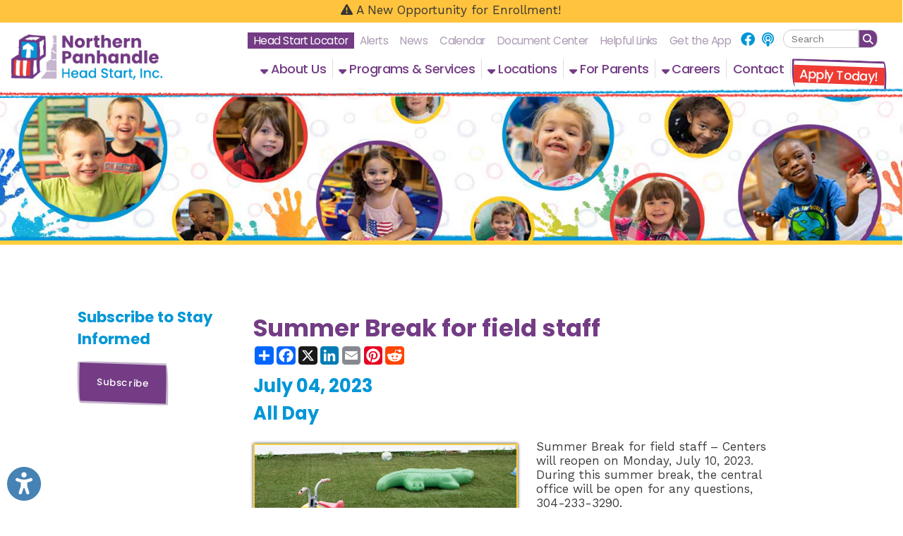

--- FILE ---
content_type: text/html; charset=UTF-8
request_url: https://dev.npheadstart.org/calendar/summer-break-for-field-staff/24
body_size: 45710
content:
<!DOCTYPE html PUBLIC "-//W3C//DTD XHTML 1.0 Transitional//EN" "https://www.w3.org/TR/xhtml1/DTD/xhtml1-transitional.dtd">
<html xmlns:fb="http://www.facebook.com/2008/fbml" xmlns:og="http://opengraphprotocol.org/schema/" xmlns="https://www.w3.org/1999/xhtml" lang="en"><head>
<script>
	// Register the ServiceWorker used for making the site installable as a PWA.
	// This handles all caching, so no more need for the $cdnCacheVersion variable.
	window.addEventListener("load", function(){
		if("serviceWorker" in navigator){
			navigator.serviceWorker.register("/sw.js")
				.catch(error => console.error("Service Worker registration error.", error));
		}
	});
</script>
		<!-- Ope Graph Daa -->
		<meta property="og:url" content="https://www.npheadstart.org/calendar/summer-break-for-field-staff/24" />
		<meta property="og:type" content="website" />
		<meta property="og:locale" content="en_US" />
		<meta property="og:title" content="Summer Break for field staff" />
		<meta property="og:logo" content="https://www.npheadstart.org/images/design/facebook_post_image.jpg" />
		<meta property="og:image" name="image" content="https://www.npheadstart.org/images/content/social_bda50aa27435b1cc476f9a248-52844.jpg" />
		<meta property="og:image:secure_url" content="https://www.npheadstart.org/images/content/social_bda50aa27435b1cc476f9a248-52844.jpg" />
		<meta property="og:image:type" content="image/jpeg" /> 
		<meta property="og:image:width" content="1500" /> 
		<meta property="og:image:height" content="786" />
		<meta property="og:image:alt" content="Northern Panhandle Head Start Logo" />
		<meta property="og:site_name" content="Northern Panhandle Head Start" />
		<meta property="og:description" content="Summer Break for field staff &ndash; Centers will reopen on Monday, July 10, 2023. During this summer break, the central office will be open for any questions, 304-233-3290." />

		<!-- Twitter Card -->
		<meta name="twitter:card" content="summary_large_image" />
		<meta name="twitter:url" content="https://www.npheadstart.org/calendar/summer-break-for-field-staff/24" />
		<meta name="twitter:title" content="Summer Break for field staff" />
		<meta name="twitter:image" content="https://www.npheadstart.org/images/content/social_bda50aa27435b1cc476f9a248-52844.jpg" />
		<meta name="twitter:description" content="Summer Break for field staff &ndash; Centers will reopen on Monday, July 10, 2023. During this summer break, the central office will be open for any questions, 304-233-3290." />
				<title>Summer Break for field staff | July 4th, 2023 | Calendar | Northern Panhandle Head Start | Northern Panhandle Head Start | Serving Pregnant Women and Families With Children, Birth to Five Years Old in Hancock, Brooke, Ohio, Marshall and Wetzel Counties of West Virginia.</title>        
 			<meta name="description" content="Serving Pregnant Women & Families With Children, Birth to Five Years Old in Hancock, Brooke, Ohio, Marshall & Wetzel Counties of West Virginia.">
    <meta http-equiv="Content-Type" content="text/html; charset=UTF-8" />
<meta name="format-detection" content="telephone=no">
<link rel="manifest" href="/manifest.json"/>

<link rel="preconnect" href="https://fonts.gstatic.com">
<link href="https://use.fontawesome.com/releases/v6.4.2/css/all.css" rel="stylesheet">
<link rel="shortcut icon" href="/favicon.ico?v=1.0" type="image/x-icon">
<link rel="icon" href="/favicon.ico?v=1.0" type="image/x-icon">
<link rel="image_src" href="https://www.npheadstart.org/apple-touch-icon.png" />
<link rel="stylesheet" href="https://cdn.tsgsmartsite.com/styles/standard-required.css?v=1.06" type="text/css" />
<link rel="stylesheet" href="https://cdn.tsgsmartsite.com/styles/general-required.css?v=1.08" type="text/css" />
<link rel="stylesheet" href="https://cdn.tsgsmartsite.com/styles/banners.css?v=1.11" type="text/css" />
<link rel="stylesheet" href="https://cdn.tsgsmartsite.com/styles/blog.css?v=1.00" type="text/css" />
<link rel="stylesheet" href="https://cdn.tsgsmartsite.com/styles/forms.css" type="text/css" />
<link rel="stylesheet" href="https://cdn.tsgsmartsite.com/styles/nav.css" type="text/css" />
<link rel="stylesheet" href="https://cdn.tsgsmartsite.com/styles/email.css" type="text/css" />
<link rel="stylesheet" href="https://cdn.tsgsmartsite.com/styles/jobs.css" type="text/css" />
<link rel="stylesheet" href="https://cdn.tsgsmartsite.com/styles/newsletter.css?v=1.00" type="text/css" />
<link rel="stylesheet" href="https://cdn.tsgsmartsite.com/styles/spectrum.css" type="text/css" />
<link rel="stylesheet" href="https://cdn.tsgsmartsite.com/styles/seocomponent.css" type="text/css" />
<link rel="stylesheet" href="https://cdn.tsgsmartsite.com/styles/adpromotion.css" type="text/css" />
<link rel="stylesheet" href="https://code.jquery.com/ui/1.14.0/themes/base/jquery-ui.css" />
<link href="https://cdn.tsgsmartsite.com/styles/jquery-ui-mod.css" rel="stylesheet" type="text/css"/>
<link rel="stylesheet" href="https://cdn.jsdelivr.net/npm/@fancyapps/ui@5.0/dist/fancybox/fancybox.css" />
<link rel="stylesheet" type="text/css" href="https://cdn.tsgsmartsite.com/styles/jquery.dataTables.css" />
<link rel="stylesheet" href="https://cdn.tsgsmartsite.com/styles/jquery-ui-timepicker-addon.css" type="text/css" />
<link rel="stylesheet" href="https://cdn.tsgsmartsite.com/js/jquery.mCustomScrollbar.min.css" type="text/css" />
<link rel="stylesheet" href="https://cdn.tsgsmartsite.com/styles/document_center_styles.css?v=1.1" type="text/css" />
<link type="text/css" rel="stylesheet" href="https://cdn.tsgsmartsite.com/js/checkboxSelect/checkboxSelect.css"  />
<link href="https://cdn.tsgsmartsite.com/skin/jplayer.blue.monday.css" rel="stylesheet" type="text/css" />
<link href="https://cdn.tsgsmartsite.com/styles/content-slider.css" rel="stylesheet" type="text/css" />
<link rel="stylesheet" href="https://cdn.tsgsmartsite.com/styles/accessibility.css">
<link rel="stylesheet" href="https://cdn.tsgsmartsite.com/styles/google-translate.css" />
<link rel='stylesheet' href='https://cdn.tsgsmartsite.com/styles/visual-grids.css' type='text/css'>
<link rel="apple-touch-icon" sizes="180x180" href="/apple-touch-icon.png" />
<link rel="icon" type="image/png" sizes="32x32" href="/favicon-32x32.png" />
<link rel="icon" type="image/png" sizes="16x16" href="/favicon-16x16.png" />
<link rel="mask-icon" href="/safari-pinned-tab.svg" color="#5bbad5" />
<meta name="theme-color" content="#ffffff">
<script type="text/javascript" src="https://code.jquery.com/jquery-3.7.1.min.js"></script>
<script type="text/javascript" src="https://code.jquery.com/jquery-migrate-3.5.2.min.js"></script>
<script type="text/javascript" src="https://code.jquery.com/ui/1.14.0/jquery-ui.min.js"></script>
<script type="text/javascript" src="https://cdn.tsgsmartsite.com/js/jquery.mask.js"></script>
<script type="text/javascript" src="https://cdn.tsgsmartsite.com/js/common.js?v=1.03"></script>
<script type="text/javascript" src="https://cdn.tsgsmartsite.com/js/ajax.js"></script>
<script type="text/javascript" src="https://cdn.tsgsmartsite.com/js/formbuilder/formViewer.js"></script>
<script type="text/javascript" src="https://cdn.tsgsmartsite.com/js/flowplayer-3.2.4.min.js"></script>
<script type="text/javascript" src="https://cdn.jsdelivr.net/npm/@fancyapps/ui@5.0/dist/fancybox/fancybox.umd.js"></script>
<script type="text/javascript" src="https://cdn.tsgsmartsite.com/js/jquery.innerfade.js"></script>
<script src="https://cdn.tsgsmartsite.com/js/scale-site.js"></script>
<script type="text/javascript" src="https://cdn.tsgsmartsite.com/js/q2_login.js"></script>
<script type="text/javascript" src="https://cdn.tsgsmartsite.com/js/q2_webcheckbox.js"></script>
<script type="text/javascript" src="https://cdn.tsgsmartsite.com/js/q2_webeditpassword.js"></script>
<script type="text/javascript" src="https://cdn.tsgsmartsite.com/js/functions.js"></script>
<script type="text/javascript" src="https://cdn.tsgsmartsite.com/js/spectrum.js"></script>
<script type="text/javascript" src="https://cdn.tsgsmartsite.com/js/jquery.mCustomScrollbar.concat.min.js"></script>
<script type="text/javascript" src="https://cdn.tsgsmartsite.com/js/masonry.pkgd.min.js"></script>
<script type="text/javascript" src="https://cdn.tsgsmartsite.com/js/document_center.js?v=2.0"></script>
<script src="https://cdn.tsgsmartsite.com/js/jquery.Jcrop.js"></script>
<link rel="stylesheet" href="https://cdn.tsgsmartsite.com/styles/jquery.Jcrop.css" type="text/css" />
<script type="text/javascript" src="https://cdn.tsgsmartsite.com/jPlayer/src/javascript/add-on/jplayer.playlist.js"></script>
<script type="text/javascript" src="https://cdn.tsgsmartsite.com/jPlayer/src/javascript/add-on/jquery.jplayer.inspector.js"></script>
<script type="text/javascript" src="https://cdn.tsgsmartsite.com/jPlayer/src/javascript/jplayer/jquery.jplayer.js"></script>
<script src="https://cdn.tsgsmartsite.com/js/jquery.dataTables.min.js" type="text/javascript"></script>
<script type="text/javascript" src="https://cdn.tsgsmartsite.com/js/jquery-ui-timepicker-addon.js"></script>   
<script src='https://www.google.com/recaptcha/api.js'></script>         	
<script src='https://cdn.tsgsmartsite.com/js/content-slider.js'></script>         	
<link rel="stylesheet" href="https://cdn.tsgsmartsite.com/styles/aem_calendar.css" type="text/css" />
<script src="https://cdn.tsgsmartsite.com/js/aem_calendar.js" type="text/javascript"></script>
<script type="text/javascript" src="https://cdn.tsgsmartsite.com/js/google-translate.js"></script>
<script src="https://cdn.tsgsmartsite.com/js/accessibility.js"></script>
<script src="https://cdn.tsgsmartsite.com/js/checkboxSelect/checkboxSelect.js"></script>
<script src="https://cdn.tsgsmartsite.com/js/page_builder.js?v=1769021289"></script>
<link rel="stylesheet" href="https://cdn.tsgsmartsite.com/styles/page_builder.css?v=1769021289" type="text/css" />
<link href="https://fonts.googleapis.com/css2?family=Work+Sans:wght@400;600;700&display=swap" rel="stylesheet"> <link href="https://fonts.googleapis.com/css2?family=Poppins:wght@400;500;600;700&display=swap" rel="stylesheet"> <link href="/styles/theme.css?v=1769021289" rel="stylesheet">     <script type="text/javascript">
		window.isMobile = false;
	$(document).ready(function() {
		if ($("a[rel=example_group]").length) {
			Fancybox.bind("a[rel=example_group]", {groupAll: true});
		}
		//FireFox fixedHeader Scroll Left issue
		$(window).scroll(function(){
		var scroll = $(this).scrollLeft();
			$('#fixedHeader').css('left', '-'+scroll+'px');	
		});
		//featured news with adjustment
		var articleCnt =0;
		var scrollExpd = 250;
		$('.scrollWrapper .thumb a img').each(function(){
			articleCnt++ ;
		});
		scrollExpd = scrollExpd * articleCnt;
	   $('.scrollWrapper').width(scrollExpd);
		//End of featured news with adjustment
		/* Custom Scroll Bars */
		$('.customScrollY').mCustomScrollbar({
			axis : "y", 
			mouseWheel : { 
				enable : true
			}
		});
		$('.customScrollX').mCustomScrollbar({
			axis : "x", 
			mouseWheel : { 
				enable : true
			}
		});
		/* FancyBox Pop up for Page Banners */
		if ($('.fancyboxPopup').length) {
			$('.fancyboxPopup').fancybox({
				 'width' : "95%",
				 'height' : "90%",
				 'scrolling': 'yes',
				 'autoScale' : false,
				 'transitionIn' : 'elastic',
				 'transitionOut' : 'elastic',
				 'type' : 'iframe'		
			});			
		}
		/* FancyBox Pop up for Currnet SEO Page Banners */
		if ($('.seoBannerCurrent').length) {
			$('.seoBannerCurrent').fancybox({
				 'width' : "95%",
				 'height' : "90%",
				 'scrolling': 'yes',
				 'autoScale' : true,
				 'transitionIn' : 'elastic',
				 'transitionOut' : 'elastic'		
			});			
		}
		if ($('.iframe').length) {
			$(".iframe").fancybox({
				 'width' : 880,
				 'height' : 500,
				 'scrolling': 'no',
				 'autoScale' : false,
				 'transitionIn' : 'elastic',
				 'transitionOut' : 'elastic',
				 'type' : 'iframe'
			 });
		}
		/* TSG-accordion */
		if ($('.TSG-accordion').length) {
			$('.TSG-accordion').accordion({
				active: false,
				// Only use jQuery accordion widget for the styles, we need to implement the functionality ourselves since the widget doesn't work properly with our TSG-accordion table setup
				disabled: true
				/*, collapsible: true,
				heightStyle: "content"*/
			});
            $('.TSG-accordion').removeClass('ui-state-disabled');
			// Set height to zero for all closed accordions to fix bug with the first click causing the accordion to open up to far and then come back to the appropriate size
			$('.TSG-accordion .ui-accordion-content:not(.ui-accordion-content-active)').height(0);
			$('.TSG-accordion .ui-accordion-content.ui-accordion-content-active').height($('.TSG-accordion .ui-accordion-content.ui-accordion-content-active tbody').height());
		}
		// Add a scroll overflow-x class to larger tables.
		$('table').each(function(){
			if($(this).find('tr:first > td').length >= 5)
				$(this).addClass("table-overflow")
		});
								/* Newsletter sign up popup */
		var previous_form, next_form;
		$(document).on('click', '#nextBtn', function(e){
			e.preventDefault();
			//Collect the data and validate fields
			var news_first_name = $('#NEWS_FIRST_NAME').val().trim();
			var news_last_name = $('#NEWS_LAST_NAME').val().trim();
			var news_email_address = $('#NEWS_EMAIL').val().trim();
			var news_selectedOne = $("input[name='newsSignUp[]']").is(":checked");
			//selected list
			if (news_first_name == "" || news_last_name == "" || news_email_address == "" || news_selectedOne == 0)
				{
					$("#newsletterSubscribeDiv").effect("shake",{ time:3 }, 100 );
					if (news_first_name == "")
						$('#NEWS_FIRST_NAME').css("border", "1px solid #f93c3c");
					if (news_last_name == "")
						$('#NEWS_LAST_NAME').css("border", "1px solid #f93c3c");
					if (news_email_address == "")
						$('#NEWS_EMAIL').css("border", "1px solid #f93c3c");
					if (news_selectedOne == 0){
						$("input[name='newsSignUp[]']").css("outline", "1px solid #f93c3c");
					}
				} else {
					//validate email
					if (validateSubscribeEmail(news_email_address))
					{
						//Go to next step
						previous_form = $(this).parent();
						next_form = $(this).parent().next();
						next_form.show();
						previous_form.hide();
					} else {
						$("#newsletterSubscribeDiv").effect("shake",{ time:3 }, 100 );
						$('#NEWS_EMAIL').css("border", "1px solid #f93c3c");
						//alert('Invalid Email Address')
					}
				} 
		});
		$(document).on('click', '#newsletterClosePopup', function(e){
			//set cookie to expire in 30 days
			$.post("/ajax_news_subscribe.php", { method:"setCookieSignUp"})
			.done(function(data){
				$('#newsletterSubscribeDiv').hide();
			});
		});
		$(document).on('click', '.nothanksNewsButton', function(e){
			//set cookie to expire in 30 days
			$.post("/ajax_news_subscribe.php", { method:"setCookieSignUp"})
			.done(function(data){
				$('#newsletterSubscribeDiv').hide();
			});
		});
				$(document).on('click', '#signupNewsButton', function(e){
			e.preventDefault();
			//alert ('test 1');
			var validSubmit = 1;
			var recaptcha_response = $('#g-recaptcha-response').val();
			if(recaptcha_response == ""){
				validSubmit = 0;
				$("#newsletterSubscribeDiv").effect("shake",{ time:3 }, 100 );
				$('iframe[title="reCAPTCHA"').css('border', '1px solid #f93c3c');
			}
			//Collect the data and validate fields
			var news_first_name = $('#NEWS_FIRST_NAME').val().trim();
			var news_last_name = $('#NEWS_LAST_NAME').val().trim();
			var news_email_address = $('#NEWS_EMAIL').val().trim();
			//Get selected newsletter
			var subscribeList = checkSubscribeSelection();
			//var news_company_name = $('#NEWS_COMPANY_NAME').val().trim();
            var news_company_name = '';
			var news_address = $('#NEWS_ADDRESS').val().trim();
			var news_city = $('#NEWS_CITY').val().trim();
			var news_state = $('#NEWS_STATE').val().trim();
			var news_zip = $('#NEWS_ZIP').val().trim();		
			var news_cell_phone = $('#NEWS_CELL_PHONE').val().trim().replace(/\D/g,'');
            var news_optin = $('#NEWS_OPT_IN').is(":checked") ? "T" : "F";
			//Store State Abbreviation only
			if (news_state != ''){
				if(news_state.length > 2){
					
					$('#NEWS_STATE').css("border", "1px solid #f93c3c");
					$('#NEWS_STATE').value = '';
					validSubmit = 0;
				}
			}
			//Store cell number in xxxxxxxxxx format only
			var cellno = /^\d{10}$/;
			if(news_cell_phone != ''){
				if (!news_cell_phone.match(cellno)){
					$('#NEWS_CELL_PHONE').css("border", "1px solid #f93c3c");
					$('#NEWS_CELL_PHONE').value ='';
					validSubmit = 0;
				}
			}
            if(news_optin == "F")
            {
                $("#newsletterSubscribeDiv").effect("shake",{ time:3 }, 100 );
                $('#NEWS_OPT_IN').css("outline", "1px solid #f93c3c");
				validSubmit = 0;    
            }
			if (validSubmit)
				{
						// We need to save the subscribers input
						$.post("/ajax_news_subscribe.php", { method:"newsletterSignUp", first_name: news_first_name, last_name: news_last_name, email_address: news_email_address, subscribeList: subscribeList, news_company_name: news_company_name, news_address: news_address, news_city: news_city, news_state: news_state, news_zip: news_zip, news_cell_phone: news_cell_phone, recaptcha_response:recaptcha_response})
						.done(function(data){
							if(!data){
								$("#newsletterSubscribeDiv").effect("shake",{ time:3 }, 100 );
								$('iframe[title="reCAPTCHA"').css('border', '1px solid #f93c3c');
							}else{
								$('#newsDivSubheading').hide();
								$('#newsSignUpMSG').show().html(data);

								setTimeout( function() {
								$("#newsletterSubscribeDiv").hide();
								}, 3000);
							}
						}); 
						//End of Ajax news subscribe
				} 
		});
		
		$(document).on('focusin', '.dropdownMenuHolder', function(){
			$(this).find('.sectionStylizedMenu').css({'visibility': 'visible', 'opacity': '1'});
		});
		$(document).on('focusout', '.dropdownMenuHolder', function(){
			$(this).find('.sectionStylizedMenu').css({'visibility': 'hidden', 'opacity': '0'});
		});
		
		$(".sectionFullWidthMenu").siblings(".menuBuilderLink").on("click", function(e){
			e.preventDefault();
			$(this).siblings(".sectionFullWidthMenu").addClass("open");
		});
		$(document.body).on("click", function(e){
			// Don't trigger for the jQuery.click() method.
			if(!e.originalEvent)
				return;
			$(".sectionFullWidthMenu.open").parents("li.menuBuilderLink").each(function(){
				if(e.target.closest("li.menuBuilderLink") === this)
					return;
				$(this).find(".sectionFullWidthMenu").removeClass("open");
			});
		});
		
		// Initialize Accessibility widget
		initializeAccessibility(false, false, true, "bottom", "10px", "left", "10px");
		
					updateGoogleTranslate(false);
				// Resize staff member grids.
		resizeStaffMemberGrid();
		// Reapply banner top margins so that they don't get cut off by the header.
		applyBannerTopMargin();
			});
</script>
<style>
	.noBanners {
		background: url(/images/design/nobanner.jpg?v=1.0) no-repeat bottom left/cover;
	}
	.filter {
		background: url(/images/design/slider-cover.png) no-repeat bottom left/cover;
	}
	</style>
	<!-- WEB03 -->
    <meta name="apple-itunes-app" content="app-id=1583583832, app-argument=https://apps.apple.com/us/app/nphs-connect/id1583583832">
    </head>
<body>
	<ul class="skipLinks" id="topSkipLinks">
		<li><a href="#mainDiv">Skip Navigation</a></li>
		<li><a href="/">Back to Home Page</a></li>
			</ul>
<!-- Google tag (gtag.js) -->
<script async src="https://www.googletagmanager.com/gtag/js?id=G-CGN7B0TMK3"></script>
<script>
  window.dataLayer = window.dataLayer || [];
  function gtag(){dataLayer.push(arguments);}
  gtag('js', new Date());

  gtag('config', 'G-CGN7B0TMK3');
</script>				
	        <div id="newsletterSubscribeDiv">
            <div class="newsletterDivSubheading">
                <div id="newsDivSubheading">
                    <h2>Sign Up For News And Updates</h2>
                    <form id="newsletterForm" >
                        <fieldset id="tab1">
                            <legend class="sr-only">Your Contact Information</legend>
                            <div class="formGroup">
                                <div class="nameleft">
                                    <label for="NEWS_FIRST_NAME" class="sr-only">First Name</label>
                                    <strong>First Name:</strong><br />
                                    <input name="NEWS_FIRST_NAME" type="text" id="NEWS_FIRST_NAME" size="30" maxlength="60" class="newsletterInput" required />
                                </div>
                                <div class="nameright">
                                    <label for="NEWS_LAST_NAME" class="sr-only">Last Name</label>
                                    <strong>Last Name:</strong><br />
                                    <input name="NEWS_LAST_NAME" type="text" id="NEWS_LAST_NAME" size="30" maxlength="60" class="newsletterInput" required />
                                </div>
                            </div>
                            <div class="formDiv">
                                <label for="NEWS_EMAIL" class="sr-only">Email Address</label>
                                <strong>E-mail Address:</strong><br />
                                <input name="NEWS_EMAIL" type="email" id="NEWS_EMAIL" size="30" maxlength="60" class="newsletterInput" required />
                            </div>
                            <div id="signupchoiceDiv">
                            <strong>Sign up for the following:</strong><br /><label class="input"><input class="newsSignUp" name="newsSignUp[]" type="checkbox" value="1" checked> Early Head Start Information</label><br /><label class="input"><input class="newsSignUp" name="newsSignUp[]" type="checkbox" value="2" checked> Head Start Information</label><br /><label class="input"><input class="newsSignUp" name="newsSignUp[]" type="checkbox" value="3" checked> NPHS News & Announcements</label><br />                            </div>

                                <button id="nextBtn" class="orangeButton next_form" >Next</button>
                                <button type="button" name="newsletterSubscribe" class="orangeButton nothanksNewsButton">NO THANKS</button>

                        </fieldset>

                        <fieldset id="tab2">
                            <legend class="sr-only">Your Address</legend>
                            <!--<div class="formDiv">
                                <strong>Company Name:</strong><br />
                                <input name="NEWS_COMPANY_NAME" type="text" id="NEWS_COMPANY_NAME" size="30" maxlength="60" class="newsletterInput" />
                            </div>-->
                            <div class="formDiv">
                            <label for="NEWS_ADDRESS" class="sr-only">Address</label>
                            <strong>Address:</strong><br />
                                <input name="NEWS_ADDRESS" type="text" id="NEWS_ADDRESS" size="30" maxlength="60" class="newsletterInput" />
                            </div>
                            <div class="formDivCity">
                                <label for="NEWS_CITY" class="sr-only">City</label>
                                <strong>City:</strong><br />
                                <input name="NEWS_CITY" type="text" id="NEWS_CITY" size="30" maxlength="60" style="width:120px;" class="newsletterInput"  />
                            </div>
                            <div class="formDivCity">
                                <label for="NEWS_STATE" class="sr-only">State</label>
                                <strong>State:</strong><br />
                                <input name="NEWS_STATE" type="text" id="NEWS_STATE" size="30" maxlength="2" style="width:50px" class="newsletterInput"  />
                            </div>
                            <div class="formDivCity">
                                <label for="NEWS_ZIP" class="sr-only">ZIP Code</label>
                                <strong>ZIP:</strong><br />
                                <input name="NEWS_ZIP" type="text" id="NEWS_ZIP" size="30" maxlength="60" style="width:50px" class="newsletterInput"  />
                            </div>
                            <div class="formDivMobile">
                                <label for="NEWS_CELL_PHONE" class="sr-only">Mobile Phone</label>
                                <strong>Mobile Phone:</strong><br />
                                <input name="NEWS_CELL_PHONE" type="text" id="NEWS_CELL_PHONE" size="30" maxlength="13" class="newsletterInput"  />
                            </div>
                             <div class="formDivOptIn">
                                <label for="NEWS_OPT_IN">Opt-in to receive email and text messages:</label>
                                <input type="checkbox" name="NEWS_OPT_IN" id="NEWS_OPT_IN" required>
                                <a href="#" id="opt-in-details-link">Learn more about opt-in</a>
                                <div id="opt-in-details"><p>By checking this box, you agree to receive email and text message updates from us. By checking this box, I consent to receive event and news updates via email and SMS. Unsubscribe anytime via provided links. Your information is safe with us and used solely for providing our News and updates. Standard Msg &amp; Data rates may apply.</p></div>
                            </div>
                            <div style="position:absolute; bottom: 65px;" class="g-recaptcha" data-sitekey="6Lf_f5IUAAAAANZm_m-LV2ZhqV6XZWFOPNYwphAV"></div>                            <button type="button" name="newsletterSubscribe" id="signupNewsButton" class="orangeButton" style="margin-right: 5px; margin-top: 5em;">SIGN UP</button>
                            <!-- <input type="submit" name="submit" class="orangeButton" value="Sign Up" /> -->
                            <button type="button" name="newsletterSubscribe" class="orangeButton nothanksNewsButton">NO THANKS</button>
                        </fieldset>
                    </form>
                    <button id="newsletterClosePopup">X</button>
                </div>
                <div id="newsSignUpMSG" style="display:none">
                    <h2>Thank You! </h2></td>
                </div>
            </div>
        </div>
        
	
	<div id="fixedHeader">
    		<a id ="homeAlert" href="/alerts//417">	<div id="homeAlertBox">
						<i class="fas fa-exclamation-triangle"></i> A New Opportunity for Enrollment! 
					</div></a>            <div class="logoNavWrapper alertShowing">
                <div class="logoTreatment"><a href="/"><img src="/images/design/logo.png" class="headerLogo" id="logo" alt="Image of Northern Panhandle Head Start Logo"></a></div>
	    		<div id="secondaryNavigation">
		    		<ul><li class='defaultLink emphasizedLink'><a href='https://eclkc.ohs.acf.hhs.gov/center-locator' target='_blank' class='menuBuilderLink'>Head Start Locator</a></li><li class='defaultLink'><a href='/alerts' class='menuBuilderLink'>Alerts</a></li><li class='defaultLink'><a href='/news' class='menuBuilderLink'>News</a></li><li class='menuBuilderLink dropdownMenuHolder'><a href='/calendar' class='menuBuilderLink'> Calendar</a></li><li class='defaultLink'><a href='/document-center' target='' class='menuBuilderLink'>Document Center</a></li><li class='defaultLink'><a href='/helpful-links' class='menuBuilderLink'>Helpful Links</a></li><li class='defaultLink'><a href='/get-the-app' class='menuBuilderLink'>Get the App</a></li><li class='defaultLink'><a href='https://www.facebook.com/npheadstart1965/' target='' class='menuBuilderLink'><i class='fab fa-facebook' aria-hidden='true'></i><span class='sr-only'>Link for Facebook</span></a></li><li class='defaultLink'><a href='https://www.youtube.com/channel/UCN8VNXP1ZSMOaArEYAgb3EQ' target='' class='menuBuilderLink'><i class='fas fa-podcast' aria-hidden='true'></i><span class='sr-only'>Link for NPHS Podcast</span></a></li><li>	        	<div class="searchDiv">
                    <form action="/search" method="post" class="search-container search">
                    <input data-cms_search_id='searchHome' name="SEARCH_TERM" id="SEARCH_TERM" title="Search Term" type="search" class="searchTerm cms-searchterms ui-autocomplete-input textbox" placeholder="Search" onfocus="clearInputValue('SEARCH_TERM');" autocomplete="off" role="textbox" aria-autocomplete="list" aria-haspopup="true">
                      <input title="Search" value="&#xf002;" type="submit" class="button">
                    </form>
                    <div id="searchHome"></div>
				</div> 
		</li><li>        <div id="googleTranslateWrapper">
	        <div id="google_translate_element" style="display:none;"></div>        
        </div>
		<script type="text/javascript" src="//translate.google.com/translate_a/element.js?cb=googleTranslateElementInit"></script>        
        </li></ul>				
			    </div>
			    <div id="primaryNavigation">
				    <ul><li class='menuBuilderLink dropdownMenuHolder'>
		<a href='/about-us' class='menuBuilderLink'><i class='fas fa-sort-down'></i> About Us</a>
		<div id='about-us-menu' class='sectionStylizedMenu'>
			<div class='dropDownMenuStyleApplied'>
				<div class='sectionDropdownSideEffect'>
					<div class='sectionStylizedMenuTriangleUp'></div>
					<div class='sectionLevel3Links'>
						<div style='display:flex;'>
							<a href='/about-us/about-us/2'>About Us</a>
							<a class='toggleSectionLevel3NestedPages' style='width: 10%;'><i class='fas fa-plus'></i></a>
						</div>
						<div class='sectionLevel3NestedPages' style='display:none;'><a href='/docs/x3_2425AnnualReportReduced.pdf' target='_self'>Annual Administrative Report 2024-2025 <span class='footer'>(PDF)</span></a>
						</div>
					</div><a href='/about-us/board-of-directors/11'>Board of Directors</a><a href='/about-us/history-of-our-agency/12'>History of our Agency</a>	</div>
			</div>
		</div></li><li class='menuBuilderLink dropdownMenuHolder'>
		<a href='/programs-and-services' class='menuBuilderLink'><i class='fas fa-sort-down'></i> Programs & Services</a>
		<div id='programs-and-services-menu' class='sectionStylizedMenu'>
			<div class='dropDownMenuStyleApplied'>
				<div class='sectionDropdownSideEffect'>
					<div class='sectionStylizedMenuTriangleUp'></div><a href='/programs-and-services/programs/3'>Programs</a>
					<div class='sectionLevel3Links'>
						<div style='display:flex;'>
							<a href='/programs-and-services/early-head-start/31'>Early Head Start</a>
							<a class='toggleSectionLevel3NestedPages' style='width: 10%;'><i class='fas fa-plus'></i></a>
						</div>
						<div class='sectionLevel3NestedPages' style='display:none;'><a href='/programs-and-services/brooke-county/32' target='_self'>Brooke County</a><a href='/programs-and-services/hancock-county/33' target='_self'>Hancock County</a><a href='/programs-and-services/marshall-county/34' target='_self'>Marshall County</a><a href='/programs-and-services/ohio-county/35' target='_self'>Ohio County</a><a href='/programs-and-services/wetzel-county/36' target='_self'>Wetzel County</a><a href='/programs-and-services/early-head-start-child-care-partnerships/37' target='_self'>Early Head Start Child Care Partnerships</a>
						</div>
					</div>
					<div class='sectionLevel3Links'>
						<div style='display:flex;'>
							<a href='/programs-and-services/head-start/25'>Head Start</a>
							<a class='toggleSectionLevel3NestedPages' style='width: 10%;'><i class='fas fa-plus'></i></a>
						</div>
						<div class='sectionLevel3NestedPages' style='display:none;'><a href='/programs-and-services/brooke-county/26' target='_self'>Brooke County</a><a href='/programs-and-services/hancock-county/27' target='_self'>Hancock County</a><a href='/programs-and-services/marshall-county/28' target='_self'>Marshall County</a><a href='/programs-and-services/ohio-county/29' target='_self'>Ohio County</a><a href='/programs-and-services/wetzel-county/30' target='_self'>Wetzel County</a>
						</div>
					</div>
					<div class='sectionLevel3Links'>
						<div style='display:flex;'>
							<a href='/programs-and-services/mihow/56'>MIHOW</a>
							<a class='toggleSectionLevel3NestedPages' style='width: 10%;'><i class='fas fa-plus'></i></a>
						</div>
						<div class='sectionLevel3NestedPages' style='display:none;'><a href='/programs-and-services/current-events-and-outreach/57' target='_self'>Current Events and Outreach</a><a href='/programs-and-services/cemap/58' target='_self'>CEMAP</a><a href='/programs-and-services/contact-mihow/74' target='_self'>Contact MIHOW</a>
						</div>
					</div><a href='/programs-and-services/child-care-partnerships/105'>Child Care Partnerships</a><a href='/programs-and-services/education/16'>Education</a>
					<div class='sectionLevel3Links'>
						<div style='display:flex;'>
							<a href='/programs-and-services/health-and-nutrition/17'>Health & Nutrition</a>
							<a class='toggleSectionLevel3NestedPages' style='width: 10%;'><i class='fas fa-plus'></i></a>
						</div>
						<div class='sectionLevel3NestedPages' style='display:none;'><a href='/programs-and-services/mental-health/23' target='_self'>Mental Health</a><a href='/programs-and-services/head-starts-healthy-focus/18' target='_self'>Head Start's Healthy Focus</a>
						</div>
					</div><a href='/programs-and-services/healthy-minds-and-positive-supports/407'>Healthy Minds & Positive Supports</a>
					<div class='sectionLevel3Links'>
						<div style='display:flex;'>
							<a href='/programs-and-services/transportation/24'>Transportation</a>
							<a class='toggleSectionLevel3NestedPages' style='width: 10%;'><i class='fas fa-plus'></i></a>
						</div>
						<div class='sectionLevel3NestedPages' style='display:none;'><a href='/programs-and-services/head-start-bus-driver/79' target='_self'>Head Start Bus Driver</a>
						</div>
					</div><a href='/programs-and-services/disabilities-services/22'>Disabilities Services</a><a href='/programs-and-services'>More <i class='fas fa-arrow-circle-right'></i></a>	</div>
			</div>
		</div></li><li class='menuBuilderLink dropdownMenuHolder'>
		<a href='/locations' class='menuBuilderLink'><i class='fas fa-sort-down'></i> Locations</a>
		<div id='locations-menu' class='sectionStylizedMenu'>
			<div class='dropDownMenuStyleApplied'>
				<div class='sectionDropdownSideEffect'>
					<div class='sectionStylizedMenuTriangleUp'></div>
					<div class='sectionLevel3Links'>
						<div style='display:flex;'>
							<a href='/locations/service-area-map/4'>Service Area Map</a>
							<a class='toggleSectionLevel3NestedPages' style='width: 10%;'><i class='fas fa-plus'></i></a>
						</div>
						<div class='sectionLevel3NestedPages' style='display:none;'><a href='/docs/9s_NPHSServiceAreaMap82625.pdf' target='_self'>Map of Service Area <span class='footer'>(PDF)</span></a>
						</div>
					</div><a href='/locations/brooke-county/84'>Brooke County</a><a href='/locations/hancock-county/85'>Hancock County</a><a href='/locations/marshall-county/86'>Marshall County</a><a href='/locations/ohio-county/87'>Ohio County</a><a href='/locations/wetzel-county/88'>Wetzel County</a>	</div>
			</div>
		</div></li><li class='menuBuilderLink dropdownMenuHolder'>
		<a href='/for-parents' class='menuBuilderLink'><i class='fas fa-sort-down'></i> For Parents</a>
		<div id='for-parents-menu' class='sectionStylizedMenu'>
			<div class='dropDownMenuStyleApplied'>
				<div class='sectionDropdownSideEffect'>
					<div class='sectionStylizedMenuTriangleUp'></div><a href='/for-parents/for-parents/5'>For Parents</a><a href='/for-parents/enrollment/14'>Enrollment</a><a href='/for-parents/enrollment-handouts/490'>Enrollment Handouts</a><a href='/for-parents/child-application/43'>Child Application</a>
					<div class='sectionLevel3Links'>
						<div style='display:flex;'>
							<a href='/for-parents/family-and-community-partnerships/20'>Family and Community Partnerships</a>
							<a class='toggleSectionLevel3NestedPages' style='width: 10%;'><i class='fas fa-plus'></i></a>
						</div>
						<div class='sectionLevel3NestedPages' style='display:none;'><a href='/for-parents/how-can-i-volunteer/21' target='_self'>How Can I Volunteer?</a><a href='/for-parents/community-involvement/47' target='_self'>Community Involvement</a><a href='/for-parents/what-is-family-activity-night/46' target='_self'>What is Family Activity Night?</a>
						</div>
					</div><a href='/for-parents/affordable-connectivity-program/120'>Affordable Connectivity Program</a><a href='/docs/t5_HSEHSFamilyHandbook2526Updated.pdf'>Family Handbook</a><a href='/for-parents/special-information-to-note/45'>Special Information to Note!</a><a href='/for-parents/testimonials/49'>Testimonials</a>
					<div class='sectionLevel3Links'>
						<div style='display:flex;'>
							<a href='/for-parents/a-new-opportunity-for-enrollment-/409'>A New Opportunity for Enrollment </a>
							<a class='toggleSectionLevel3NestedPages' style='width: 10%;'><i class='fas fa-plus'></i></a>
						</div>
						<div class='sectionLevel3NestedPages' style='display:none;'><a href='/docs/2t_NPHSHousingCosttemplatefillable.pdf' target='_self'>NPHS Housing Cost Fillable PDF <span class='footer'>(PDF)</span></a>
						</div>
					</div><a href='/for-parents'>More <i class='fas fa-arrow-circle-right'></i></a>	</div>
			</div>
		</div></li><li class='menuBuilderLink dropdownMenuHolder'>
		<a href='/careers' class='menuBuilderLink'><i class='fas fa-sort-down'></i> Careers</a>
		<div id='careers-menu' class='sectionStylizedMenu'>
			<div class='dropDownMenuStyleApplied'>
				<div class='sectionDropdownSideEffect'>
					<div class='sectionStylizedMenuTriangleUp'></div><a href='/careers/hr-and-employment/50'>HR and Employment</a><a href='/careers/available-positions/52'>Available Positions</a><a href='/careers/employment-inquiry/51'>Employment Inquiry</a><a href='/careers/child-development-associate/53'>Child Development Associate</a>
					<div class='sectionLevel3Links'>
						<div style='display:flex;'>
							<a href='/careers/rhonda-l.-moore-memorial-award/54'>Rhonda L. Moore Memorial Award</a>
							<a class='toggleSectionLevel3NestedPages' style='width: 10%;'><i class='fas fa-plus'></i></a>
						</div>
						<div class='sectionLevel3NestedPages' style='display:none;'><a href='/careers/rlm-nominations-guidelines/55' target='_self'>RLM Nominations Guidelines</a>
						</div>
					</div>	</div>
			</div>
		</div></li><li class='defaultLink'><a href='/contact' class='menuBuilderLink'>Contact</a></li><li class='defaultLink emphasizedLink'><a href='https://www.childplus.net/apply/en-us/4417EE0845B38FCFD9561B9D45BFEEF3/242AEEAD73B2C8B532A6AC72E2C22C54' target='_blank' class='menuBuilderLink'>Apply Today!</a></li></ul>    			</div><!-- end mainNav -->
            </div>
		<!-- end nav -->
  	</div><!-- endfixedHeader //-->
  <!---------END header----------->
  
	<div id="mainDiv" class="extraTopPad">
<div id="contentPageBackground"><div class="noBanners"></div><div id="contentBGFullContent">		<div id="contentFull">						
												
																		
											
						<!-- TEMPLATE_1 ENDS //-->	        <div id="emailSubscribeDiv">
            <h2>Subscribe to Stay Informed</h2>
            <p>
                <a class="largeContentButton" href="javascript:void(0)" onClick="newsletterPopup();">Subscribe</a>
            </p>
        </div>
        <div id="newsList">		<div id="calendarDetail">
			<h1>Summer Break for field staff</h1>
            <!-- AddToAny BEGIN -->
<div class="a2a_kit a2a_kit_size_32 a2a_default_style">
<a class="a2a_dd" href="https://www.addtoany.com/share" aria-label="Share this page using AddToAny"></a>
<a class="a2a_button_facebook" aria-label="Share this page on Facebook"></a>
<a class="a2a_button_x" aria-label="Share this page on X (formerly Twitter)"></a>
<a class="a2a_button_linkedin" aria-label="Share this page on LinkedIn"></a>
<a class="a2a_button_email" aria-label="Share this page via Email"></a>
<a class="a2a_button_pinterest" aria-label="Share this page on Pinterest"></a>
<a class="a2a_button_reddit" aria-label="Share this page on Reddit"></a>
</div>
<script async src="https://static.addtoany.com/menu/page.js"></script>
<!-- AddToAny END -->			<h2>July 04, 2023<br />All Day</h2>
			<img class='cmsImage leadNewsEventImage' src='/images/content/large_bda50aa27435b1cc476f9a248-52844.jpg' alt='Photo for Summer Break for field staff'/><p>Summer Break for field staff &ndash; Centers will reopen on Monday, July 10, 2023. During this summer break, the central office will be open for any questions, 304-233-3290.</p>			<br />
			<a href='/calendar' title="Back to Calendar">Back to Calendar</a>
		</div>
		</div>		<!-- TEMPLATE_2 STARTS //-->
		</div></div>  
			</div><!--END contentPageBackground//-->         
            
    <div id="footer">
        <h2>Northern Panhandle Head Start Inc.</h2>
<p>1 Orchard Road<br />Wheeling, WV 26003<br /><strong>Toll Free:</strong> 1-877-732-3307<br /><strong>Phone:</strong> 1-304-233-3290<br /><strong>Fax:</strong> 304-233-3719</p>
<p><a href="https://www.npheadstart.org/contact/contact/8">Email Us</a></p>
<p style="text-align: left;"><a href="https://www.npheadstart.org/other-information/privacy-policy/80">Privacy Policy</a></p>		<p>
            <a href="/more-information">Services</a>&nbsp;&nbsp;|&nbsp;&nbsp;            <a href="/sitemap">Sitemap</a>&nbsp;&nbsp;&copy; Copyright 2026 Northern Panhandle Head Start.&nbsp;&nbsp;All Rights Reserved. <a href="https://www.smartsite.biz" target="_blank">App and Website Design by SmartSite.biz.</a> </p>
    </div><!-- end footer -->
    
                <!--	<div id="footerC">
											</div>   -->               
		
</div>
<!--

</body>
</html>		
-->
<script>
	$(document).ready(function() {
		scaleSite();
		/*
		$('#fixedHeader').fadeIn();
		$('#mainDiv').fadeIn();
		*/
        $("table.TSG-accordion-nested-table").attr("role", "presentation");
	});
	$(window).resize(function() {
		scaleSite();
	});
	//<!--- Set initial scrollDistance for hiding Customer Tools menu --->
		  
		var scrollStart = null;
		function init() {
			window.addEventListener('scroll', function(e){
				<!--- Perform header resize --->
				var distanceY = window.pageYOffset || document.documentElement.scrollTop, shrinkOn = 400,
					header = document.querySelector("#fixedHeader");
				if (distanceY > shrinkOn) {
				   $(header).addClass("mimizedHeader");
				} else {
				   $(header).removeClass("mimizedHeader");
				}
			});
		}
		window.onload = init();
	
	const optInDetailsLink = $("#opt-in-details-link");
	const optInDetails = $("#opt-in-details");
	optInDetailsLink.on("click", function(event) {
		event.preventDefault();
		if (optInDetails.css("display") === "none" || optInDetails.css("display") === "") {
			optInDetails.css("display", "block");
		} else {
			optInDetails.css("display", "none");
		}
	});
	//Format Mobile Number
	const $phoneInput = $("#NEWS_CELL_PHONE");

	// Add an event listener for input changes
	$phoneInput.on("input", function () {
		// Get the current value of the input
		const inputValue = $phoneInput.val();

		// Remove all non-numeric characters from the input
		const numericValue = inputValue.replace(/\D/g, "");

		// Format the phone number and set it back in the input
		$phoneInput.val(formatPhoneNumber(numericValue));
	});

	// Function to format the phone number
	function formatPhoneNumber(phone) {
		return phone.replace(/(\d{3})(\d{3})(\d{4})/, "($1) $2-$3");;
	}
</script>

<script type="text/javascript">
	$('.cms-searchterms').each(function() {
			$( this ).autocomplete({
				appendTo: $('#'+$(this).data('cms_search_id')),
				source: '/search-auto-complete',
				minLength: 3,
				delaey: 0,
				select: function( event, ui ) {
					event.preventDefault();
					window.location.href = ui.item.external_link ? ui.item.value : `/${ui.item.value}`;
				},
				open: function () {
					$(this).autocomplete('widget').css('z-index', 999999); // 360, 183
					$(this).autocomplete('widget').css('top', '0px'); //138
					$(this).autocomplete('widget').css('left', '0px'); //316
					$(this).autocomplete('widget').css('width', '626px'); //400
					$(this).autocomplete("widget").find(".ui-menu-item-wrapper").each(function(){
						this.title = `Click to view the "${this.textContent}" page.`;
					});
					$('.ui-menu-item a').removeClass('ui-corner-all');
					$('.ui-menu-item').addClass('fullWidth');
				}
			});
		});
</script>
<div id="dialog" title="Basic dialog">
  <p id="dialog-text"></p>
</div>
<div id="dialog-confirm" title="">
  <p id="dialog-confirm-text"></p>
</div>
<ul class="skipLinks" id="bottomSkipLinks">
	<li><a href="#topSkipLinks">Back to Top</a></li>
	</ul>
</body>
</html>



--- FILE ---
content_type: text/html; charset=utf-8
request_url: https://www.google.com/recaptcha/api2/anchor?ar=1&k=6Lf_f5IUAAAAANZm_m-LV2ZhqV6XZWFOPNYwphAV&co=aHR0cHM6Ly9kZXYubnBoZWFkc3RhcnQub3JnOjQ0Mw..&hl=en&v=PoyoqOPhxBO7pBk68S4YbpHZ&size=normal&anchor-ms=20000&execute-ms=30000&cb=ow2jnefcxtj1
body_size: 49366
content:
<!DOCTYPE HTML><html dir="ltr" lang="en"><head><meta http-equiv="Content-Type" content="text/html; charset=UTF-8">
<meta http-equiv="X-UA-Compatible" content="IE=edge">
<title>reCAPTCHA</title>
<style type="text/css">
/* cyrillic-ext */
@font-face {
  font-family: 'Roboto';
  font-style: normal;
  font-weight: 400;
  font-stretch: 100%;
  src: url(//fonts.gstatic.com/s/roboto/v48/KFO7CnqEu92Fr1ME7kSn66aGLdTylUAMa3GUBHMdazTgWw.woff2) format('woff2');
  unicode-range: U+0460-052F, U+1C80-1C8A, U+20B4, U+2DE0-2DFF, U+A640-A69F, U+FE2E-FE2F;
}
/* cyrillic */
@font-face {
  font-family: 'Roboto';
  font-style: normal;
  font-weight: 400;
  font-stretch: 100%;
  src: url(//fonts.gstatic.com/s/roboto/v48/KFO7CnqEu92Fr1ME7kSn66aGLdTylUAMa3iUBHMdazTgWw.woff2) format('woff2');
  unicode-range: U+0301, U+0400-045F, U+0490-0491, U+04B0-04B1, U+2116;
}
/* greek-ext */
@font-face {
  font-family: 'Roboto';
  font-style: normal;
  font-weight: 400;
  font-stretch: 100%;
  src: url(//fonts.gstatic.com/s/roboto/v48/KFO7CnqEu92Fr1ME7kSn66aGLdTylUAMa3CUBHMdazTgWw.woff2) format('woff2');
  unicode-range: U+1F00-1FFF;
}
/* greek */
@font-face {
  font-family: 'Roboto';
  font-style: normal;
  font-weight: 400;
  font-stretch: 100%;
  src: url(//fonts.gstatic.com/s/roboto/v48/KFO7CnqEu92Fr1ME7kSn66aGLdTylUAMa3-UBHMdazTgWw.woff2) format('woff2');
  unicode-range: U+0370-0377, U+037A-037F, U+0384-038A, U+038C, U+038E-03A1, U+03A3-03FF;
}
/* math */
@font-face {
  font-family: 'Roboto';
  font-style: normal;
  font-weight: 400;
  font-stretch: 100%;
  src: url(//fonts.gstatic.com/s/roboto/v48/KFO7CnqEu92Fr1ME7kSn66aGLdTylUAMawCUBHMdazTgWw.woff2) format('woff2');
  unicode-range: U+0302-0303, U+0305, U+0307-0308, U+0310, U+0312, U+0315, U+031A, U+0326-0327, U+032C, U+032F-0330, U+0332-0333, U+0338, U+033A, U+0346, U+034D, U+0391-03A1, U+03A3-03A9, U+03B1-03C9, U+03D1, U+03D5-03D6, U+03F0-03F1, U+03F4-03F5, U+2016-2017, U+2034-2038, U+203C, U+2040, U+2043, U+2047, U+2050, U+2057, U+205F, U+2070-2071, U+2074-208E, U+2090-209C, U+20D0-20DC, U+20E1, U+20E5-20EF, U+2100-2112, U+2114-2115, U+2117-2121, U+2123-214F, U+2190, U+2192, U+2194-21AE, U+21B0-21E5, U+21F1-21F2, U+21F4-2211, U+2213-2214, U+2216-22FF, U+2308-230B, U+2310, U+2319, U+231C-2321, U+2336-237A, U+237C, U+2395, U+239B-23B7, U+23D0, U+23DC-23E1, U+2474-2475, U+25AF, U+25B3, U+25B7, U+25BD, U+25C1, U+25CA, U+25CC, U+25FB, U+266D-266F, U+27C0-27FF, U+2900-2AFF, U+2B0E-2B11, U+2B30-2B4C, U+2BFE, U+3030, U+FF5B, U+FF5D, U+1D400-1D7FF, U+1EE00-1EEFF;
}
/* symbols */
@font-face {
  font-family: 'Roboto';
  font-style: normal;
  font-weight: 400;
  font-stretch: 100%;
  src: url(//fonts.gstatic.com/s/roboto/v48/KFO7CnqEu92Fr1ME7kSn66aGLdTylUAMaxKUBHMdazTgWw.woff2) format('woff2');
  unicode-range: U+0001-000C, U+000E-001F, U+007F-009F, U+20DD-20E0, U+20E2-20E4, U+2150-218F, U+2190, U+2192, U+2194-2199, U+21AF, U+21E6-21F0, U+21F3, U+2218-2219, U+2299, U+22C4-22C6, U+2300-243F, U+2440-244A, U+2460-24FF, U+25A0-27BF, U+2800-28FF, U+2921-2922, U+2981, U+29BF, U+29EB, U+2B00-2BFF, U+4DC0-4DFF, U+FFF9-FFFB, U+10140-1018E, U+10190-1019C, U+101A0, U+101D0-101FD, U+102E0-102FB, U+10E60-10E7E, U+1D2C0-1D2D3, U+1D2E0-1D37F, U+1F000-1F0FF, U+1F100-1F1AD, U+1F1E6-1F1FF, U+1F30D-1F30F, U+1F315, U+1F31C, U+1F31E, U+1F320-1F32C, U+1F336, U+1F378, U+1F37D, U+1F382, U+1F393-1F39F, U+1F3A7-1F3A8, U+1F3AC-1F3AF, U+1F3C2, U+1F3C4-1F3C6, U+1F3CA-1F3CE, U+1F3D4-1F3E0, U+1F3ED, U+1F3F1-1F3F3, U+1F3F5-1F3F7, U+1F408, U+1F415, U+1F41F, U+1F426, U+1F43F, U+1F441-1F442, U+1F444, U+1F446-1F449, U+1F44C-1F44E, U+1F453, U+1F46A, U+1F47D, U+1F4A3, U+1F4B0, U+1F4B3, U+1F4B9, U+1F4BB, U+1F4BF, U+1F4C8-1F4CB, U+1F4D6, U+1F4DA, U+1F4DF, U+1F4E3-1F4E6, U+1F4EA-1F4ED, U+1F4F7, U+1F4F9-1F4FB, U+1F4FD-1F4FE, U+1F503, U+1F507-1F50B, U+1F50D, U+1F512-1F513, U+1F53E-1F54A, U+1F54F-1F5FA, U+1F610, U+1F650-1F67F, U+1F687, U+1F68D, U+1F691, U+1F694, U+1F698, U+1F6AD, U+1F6B2, U+1F6B9-1F6BA, U+1F6BC, U+1F6C6-1F6CF, U+1F6D3-1F6D7, U+1F6E0-1F6EA, U+1F6F0-1F6F3, U+1F6F7-1F6FC, U+1F700-1F7FF, U+1F800-1F80B, U+1F810-1F847, U+1F850-1F859, U+1F860-1F887, U+1F890-1F8AD, U+1F8B0-1F8BB, U+1F8C0-1F8C1, U+1F900-1F90B, U+1F93B, U+1F946, U+1F984, U+1F996, U+1F9E9, U+1FA00-1FA6F, U+1FA70-1FA7C, U+1FA80-1FA89, U+1FA8F-1FAC6, U+1FACE-1FADC, U+1FADF-1FAE9, U+1FAF0-1FAF8, U+1FB00-1FBFF;
}
/* vietnamese */
@font-face {
  font-family: 'Roboto';
  font-style: normal;
  font-weight: 400;
  font-stretch: 100%;
  src: url(//fonts.gstatic.com/s/roboto/v48/KFO7CnqEu92Fr1ME7kSn66aGLdTylUAMa3OUBHMdazTgWw.woff2) format('woff2');
  unicode-range: U+0102-0103, U+0110-0111, U+0128-0129, U+0168-0169, U+01A0-01A1, U+01AF-01B0, U+0300-0301, U+0303-0304, U+0308-0309, U+0323, U+0329, U+1EA0-1EF9, U+20AB;
}
/* latin-ext */
@font-face {
  font-family: 'Roboto';
  font-style: normal;
  font-weight: 400;
  font-stretch: 100%;
  src: url(//fonts.gstatic.com/s/roboto/v48/KFO7CnqEu92Fr1ME7kSn66aGLdTylUAMa3KUBHMdazTgWw.woff2) format('woff2');
  unicode-range: U+0100-02BA, U+02BD-02C5, U+02C7-02CC, U+02CE-02D7, U+02DD-02FF, U+0304, U+0308, U+0329, U+1D00-1DBF, U+1E00-1E9F, U+1EF2-1EFF, U+2020, U+20A0-20AB, U+20AD-20C0, U+2113, U+2C60-2C7F, U+A720-A7FF;
}
/* latin */
@font-face {
  font-family: 'Roboto';
  font-style: normal;
  font-weight: 400;
  font-stretch: 100%;
  src: url(//fonts.gstatic.com/s/roboto/v48/KFO7CnqEu92Fr1ME7kSn66aGLdTylUAMa3yUBHMdazQ.woff2) format('woff2');
  unicode-range: U+0000-00FF, U+0131, U+0152-0153, U+02BB-02BC, U+02C6, U+02DA, U+02DC, U+0304, U+0308, U+0329, U+2000-206F, U+20AC, U+2122, U+2191, U+2193, U+2212, U+2215, U+FEFF, U+FFFD;
}
/* cyrillic-ext */
@font-face {
  font-family: 'Roboto';
  font-style: normal;
  font-weight: 500;
  font-stretch: 100%;
  src: url(//fonts.gstatic.com/s/roboto/v48/KFO7CnqEu92Fr1ME7kSn66aGLdTylUAMa3GUBHMdazTgWw.woff2) format('woff2');
  unicode-range: U+0460-052F, U+1C80-1C8A, U+20B4, U+2DE0-2DFF, U+A640-A69F, U+FE2E-FE2F;
}
/* cyrillic */
@font-face {
  font-family: 'Roboto';
  font-style: normal;
  font-weight: 500;
  font-stretch: 100%;
  src: url(//fonts.gstatic.com/s/roboto/v48/KFO7CnqEu92Fr1ME7kSn66aGLdTylUAMa3iUBHMdazTgWw.woff2) format('woff2');
  unicode-range: U+0301, U+0400-045F, U+0490-0491, U+04B0-04B1, U+2116;
}
/* greek-ext */
@font-face {
  font-family: 'Roboto';
  font-style: normal;
  font-weight: 500;
  font-stretch: 100%;
  src: url(//fonts.gstatic.com/s/roboto/v48/KFO7CnqEu92Fr1ME7kSn66aGLdTylUAMa3CUBHMdazTgWw.woff2) format('woff2');
  unicode-range: U+1F00-1FFF;
}
/* greek */
@font-face {
  font-family: 'Roboto';
  font-style: normal;
  font-weight: 500;
  font-stretch: 100%;
  src: url(//fonts.gstatic.com/s/roboto/v48/KFO7CnqEu92Fr1ME7kSn66aGLdTylUAMa3-UBHMdazTgWw.woff2) format('woff2');
  unicode-range: U+0370-0377, U+037A-037F, U+0384-038A, U+038C, U+038E-03A1, U+03A3-03FF;
}
/* math */
@font-face {
  font-family: 'Roboto';
  font-style: normal;
  font-weight: 500;
  font-stretch: 100%;
  src: url(//fonts.gstatic.com/s/roboto/v48/KFO7CnqEu92Fr1ME7kSn66aGLdTylUAMawCUBHMdazTgWw.woff2) format('woff2');
  unicode-range: U+0302-0303, U+0305, U+0307-0308, U+0310, U+0312, U+0315, U+031A, U+0326-0327, U+032C, U+032F-0330, U+0332-0333, U+0338, U+033A, U+0346, U+034D, U+0391-03A1, U+03A3-03A9, U+03B1-03C9, U+03D1, U+03D5-03D6, U+03F0-03F1, U+03F4-03F5, U+2016-2017, U+2034-2038, U+203C, U+2040, U+2043, U+2047, U+2050, U+2057, U+205F, U+2070-2071, U+2074-208E, U+2090-209C, U+20D0-20DC, U+20E1, U+20E5-20EF, U+2100-2112, U+2114-2115, U+2117-2121, U+2123-214F, U+2190, U+2192, U+2194-21AE, U+21B0-21E5, U+21F1-21F2, U+21F4-2211, U+2213-2214, U+2216-22FF, U+2308-230B, U+2310, U+2319, U+231C-2321, U+2336-237A, U+237C, U+2395, U+239B-23B7, U+23D0, U+23DC-23E1, U+2474-2475, U+25AF, U+25B3, U+25B7, U+25BD, U+25C1, U+25CA, U+25CC, U+25FB, U+266D-266F, U+27C0-27FF, U+2900-2AFF, U+2B0E-2B11, U+2B30-2B4C, U+2BFE, U+3030, U+FF5B, U+FF5D, U+1D400-1D7FF, U+1EE00-1EEFF;
}
/* symbols */
@font-face {
  font-family: 'Roboto';
  font-style: normal;
  font-weight: 500;
  font-stretch: 100%;
  src: url(//fonts.gstatic.com/s/roboto/v48/KFO7CnqEu92Fr1ME7kSn66aGLdTylUAMaxKUBHMdazTgWw.woff2) format('woff2');
  unicode-range: U+0001-000C, U+000E-001F, U+007F-009F, U+20DD-20E0, U+20E2-20E4, U+2150-218F, U+2190, U+2192, U+2194-2199, U+21AF, U+21E6-21F0, U+21F3, U+2218-2219, U+2299, U+22C4-22C6, U+2300-243F, U+2440-244A, U+2460-24FF, U+25A0-27BF, U+2800-28FF, U+2921-2922, U+2981, U+29BF, U+29EB, U+2B00-2BFF, U+4DC0-4DFF, U+FFF9-FFFB, U+10140-1018E, U+10190-1019C, U+101A0, U+101D0-101FD, U+102E0-102FB, U+10E60-10E7E, U+1D2C0-1D2D3, U+1D2E0-1D37F, U+1F000-1F0FF, U+1F100-1F1AD, U+1F1E6-1F1FF, U+1F30D-1F30F, U+1F315, U+1F31C, U+1F31E, U+1F320-1F32C, U+1F336, U+1F378, U+1F37D, U+1F382, U+1F393-1F39F, U+1F3A7-1F3A8, U+1F3AC-1F3AF, U+1F3C2, U+1F3C4-1F3C6, U+1F3CA-1F3CE, U+1F3D4-1F3E0, U+1F3ED, U+1F3F1-1F3F3, U+1F3F5-1F3F7, U+1F408, U+1F415, U+1F41F, U+1F426, U+1F43F, U+1F441-1F442, U+1F444, U+1F446-1F449, U+1F44C-1F44E, U+1F453, U+1F46A, U+1F47D, U+1F4A3, U+1F4B0, U+1F4B3, U+1F4B9, U+1F4BB, U+1F4BF, U+1F4C8-1F4CB, U+1F4D6, U+1F4DA, U+1F4DF, U+1F4E3-1F4E6, U+1F4EA-1F4ED, U+1F4F7, U+1F4F9-1F4FB, U+1F4FD-1F4FE, U+1F503, U+1F507-1F50B, U+1F50D, U+1F512-1F513, U+1F53E-1F54A, U+1F54F-1F5FA, U+1F610, U+1F650-1F67F, U+1F687, U+1F68D, U+1F691, U+1F694, U+1F698, U+1F6AD, U+1F6B2, U+1F6B9-1F6BA, U+1F6BC, U+1F6C6-1F6CF, U+1F6D3-1F6D7, U+1F6E0-1F6EA, U+1F6F0-1F6F3, U+1F6F7-1F6FC, U+1F700-1F7FF, U+1F800-1F80B, U+1F810-1F847, U+1F850-1F859, U+1F860-1F887, U+1F890-1F8AD, U+1F8B0-1F8BB, U+1F8C0-1F8C1, U+1F900-1F90B, U+1F93B, U+1F946, U+1F984, U+1F996, U+1F9E9, U+1FA00-1FA6F, U+1FA70-1FA7C, U+1FA80-1FA89, U+1FA8F-1FAC6, U+1FACE-1FADC, U+1FADF-1FAE9, U+1FAF0-1FAF8, U+1FB00-1FBFF;
}
/* vietnamese */
@font-face {
  font-family: 'Roboto';
  font-style: normal;
  font-weight: 500;
  font-stretch: 100%;
  src: url(//fonts.gstatic.com/s/roboto/v48/KFO7CnqEu92Fr1ME7kSn66aGLdTylUAMa3OUBHMdazTgWw.woff2) format('woff2');
  unicode-range: U+0102-0103, U+0110-0111, U+0128-0129, U+0168-0169, U+01A0-01A1, U+01AF-01B0, U+0300-0301, U+0303-0304, U+0308-0309, U+0323, U+0329, U+1EA0-1EF9, U+20AB;
}
/* latin-ext */
@font-face {
  font-family: 'Roboto';
  font-style: normal;
  font-weight: 500;
  font-stretch: 100%;
  src: url(//fonts.gstatic.com/s/roboto/v48/KFO7CnqEu92Fr1ME7kSn66aGLdTylUAMa3KUBHMdazTgWw.woff2) format('woff2');
  unicode-range: U+0100-02BA, U+02BD-02C5, U+02C7-02CC, U+02CE-02D7, U+02DD-02FF, U+0304, U+0308, U+0329, U+1D00-1DBF, U+1E00-1E9F, U+1EF2-1EFF, U+2020, U+20A0-20AB, U+20AD-20C0, U+2113, U+2C60-2C7F, U+A720-A7FF;
}
/* latin */
@font-face {
  font-family: 'Roboto';
  font-style: normal;
  font-weight: 500;
  font-stretch: 100%;
  src: url(//fonts.gstatic.com/s/roboto/v48/KFO7CnqEu92Fr1ME7kSn66aGLdTylUAMa3yUBHMdazQ.woff2) format('woff2');
  unicode-range: U+0000-00FF, U+0131, U+0152-0153, U+02BB-02BC, U+02C6, U+02DA, U+02DC, U+0304, U+0308, U+0329, U+2000-206F, U+20AC, U+2122, U+2191, U+2193, U+2212, U+2215, U+FEFF, U+FFFD;
}
/* cyrillic-ext */
@font-face {
  font-family: 'Roboto';
  font-style: normal;
  font-weight: 900;
  font-stretch: 100%;
  src: url(//fonts.gstatic.com/s/roboto/v48/KFO7CnqEu92Fr1ME7kSn66aGLdTylUAMa3GUBHMdazTgWw.woff2) format('woff2');
  unicode-range: U+0460-052F, U+1C80-1C8A, U+20B4, U+2DE0-2DFF, U+A640-A69F, U+FE2E-FE2F;
}
/* cyrillic */
@font-face {
  font-family: 'Roboto';
  font-style: normal;
  font-weight: 900;
  font-stretch: 100%;
  src: url(//fonts.gstatic.com/s/roboto/v48/KFO7CnqEu92Fr1ME7kSn66aGLdTylUAMa3iUBHMdazTgWw.woff2) format('woff2');
  unicode-range: U+0301, U+0400-045F, U+0490-0491, U+04B0-04B1, U+2116;
}
/* greek-ext */
@font-face {
  font-family: 'Roboto';
  font-style: normal;
  font-weight: 900;
  font-stretch: 100%;
  src: url(//fonts.gstatic.com/s/roboto/v48/KFO7CnqEu92Fr1ME7kSn66aGLdTylUAMa3CUBHMdazTgWw.woff2) format('woff2');
  unicode-range: U+1F00-1FFF;
}
/* greek */
@font-face {
  font-family: 'Roboto';
  font-style: normal;
  font-weight: 900;
  font-stretch: 100%;
  src: url(//fonts.gstatic.com/s/roboto/v48/KFO7CnqEu92Fr1ME7kSn66aGLdTylUAMa3-UBHMdazTgWw.woff2) format('woff2');
  unicode-range: U+0370-0377, U+037A-037F, U+0384-038A, U+038C, U+038E-03A1, U+03A3-03FF;
}
/* math */
@font-face {
  font-family: 'Roboto';
  font-style: normal;
  font-weight: 900;
  font-stretch: 100%;
  src: url(//fonts.gstatic.com/s/roboto/v48/KFO7CnqEu92Fr1ME7kSn66aGLdTylUAMawCUBHMdazTgWw.woff2) format('woff2');
  unicode-range: U+0302-0303, U+0305, U+0307-0308, U+0310, U+0312, U+0315, U+031A, U+0326-0327, U+032C, U+032F-0330, U+0332-0333, U+0338, U+033A, U+0346, U+034D, U+0391-03A1, U+03A3-03A9, U+03B1-03C9, U+03D1, U+03D5-03D6, U+03F0-03F1, U+03F4-03F5, U+2016-2017, U+2034-2038, U+203C, U+2040, U+2043, U+2047, U+2050, U+2057, U+205F, U+2070-2071, U+2074-208E, U+2090-209C, U+20D0-20DC, U+20E1, U+20E5-20EF, U+2100-2112, U+2114-2115, U+2117-2121, U+2123-214F, U+2190, U+2192, U+2194-21AE, U+21B0-21E5, U+21F1-21F2, U+21F4-2211, U+2213-2214, U+2216-22FF, U+2308-230B, U+2310, U+2319, U+231C-2321, U+2336-237A, U+237C, U+2395, U+239B-23B7, U+23D0, U+23DC-23E1, U+2474-2475, U+25AF, U+25B3, U+25B7, U+25BD, U+25C1, U+25CA, U+25CC, U+25FB, U+266D-266F, U+27C0-27FF, U+2900-2AFF, U+2B0E-2B11, U+2B30-2B4C, U+2BFE, U+3030, U+FF5B, U+FF5D, U+1D400-1D7FF, U+1EE00-1EEFF;
}
/* symbols */
@font-face {
  font-family: 'Roboto';
  font-style: normal;
  font-weight: 900;
  font-stretch: 100%;
  src: url(//fonts.gstatic.com/s/roboto/v48/KFO7CnqEu92Fr1ME7kSn66aGLdTylUAMaxKUBHMdazTgWw.woff2) format('woff2');
  unicode-range: U+0001-000C, U+000E-001F, U+007F-009F, U+20DD-20E0, U+20E2-20E4, U+2150-218F, U+2190, U+2192, U+2194-2199, U+21AF, U+21E6-21F0, U+21F3, U+2218-2219, U+2299, U+22C4-22C6, U+2300-243F, U+2440-244A, U+2460-24FF, U+25A0-27BF, U+2800-28FF, U+2921-2922, U+2981, U+29BF, U+29EB, U+2B00-2BFF, U+4DC0-4DFF, U+FFF9-FFFB, U+10140-1018E, U+10190-1019C, U+101A0, U+101D0-101FD, U+102E0-102FB, U+10E60-10E7E, U+1D2C0-1D2D3, U+1D2E0-1D37F, U+1F000-1F0FF, U+1F100-1F1AD, U+1F1E6-1F1FF, U+1F30D-1F30F, U+1F315, U+1F31C, U+1F31E, U+1F320-1F32C, U+1F336, U+1F378, U+1F37D, U+1F382, U+1F393-1F39F, U+1F3A7-1F3A8, U+1F3AC-1F3AF, U+1F3C2, U+1F3C4-1F3C6, U+1F3CA-1F3CE, U+1F3D4-1F3E0, U+1F3ED, U+1F3F1-1F3F3, U+1F3F5-1F3F7, U+1F408, U+1F415, U+1F41F, U+1F426, U+1F43F, U+1F441-1F442, U+1F444, U+1F446-1F449, U+1F44C-1F44E, U+1F453, U+1F46A, U+1F47D, U+1F4A3, U+1F4B0, U+1F4B3, U+1F4B9, U+1F4BB, U+1F4BF, U+1F4C8-1F4CB, U+1F4D6, U+1F4DA, U+1F4DF, U+1F4E3-1F4E6, U+1F4EA-1F4ED, U+1F4F7, U+1F4F9-1F4FB, U+1F4FD-1F4FE, U+1F503, U+1F507-1F50B, U+1F50D, U+1F512-1F513, U+1F53E-1F54A, U+1F54F-1F5FA, U+1F610, U+1F650-1F67F, U+1F687, U+1F68D, U+1F691, U+1F694, U+1F698, U+1F6AD, U+1F6B2, U+1F6B9-1F6BA, U+1F6BC, U+1F6C6-1F6CF, U+1F6D3-1F6D7, U+1F6E0-1F6EA, U+1F6F0-1F6F3, U+1F6F7-1F6FC, U+1F700-1F7FF, U+1F800-1F80B, U+1F810-1F847, U+1F850-1F859, U+1F860-1F887, U+1F890-1F8AD, U+1F8B0-1F8BB, U+1F8C0-1F8C1, U+1F900-1F90B, U+1F93B, U+1F946, U+1F984, U+1F996, U+1F9E9, U+1FA00-1FA6F, U+1FA70-1FA7C, U+1FA80-1FA89, U+1FA8F-1FAC6, U+1FACE-1FADC, U+1FADF-1FAE9, U+1FAF0-1FAF8, U+1FB00-1FBFF;
}
/* vietnamese */
@font-face {
  font-family: 'Roboto';
  font-style: normal;
  font-weight: 900;
  font-stretch: 100%;
  src: url(//fonts.gstatic.com/s/roboto/v48/KFO7CnqEu92Fr1ME7kSn66aGLdTylUAMa3OUBHMdazTgWw.woff2) format('woff2');
  unicode-range: U+0102-0103, U+0110-0111, U+0128-0129, U+0168-0169, U+01A0-01A1, U+01AF-01B0, U+0300-0301, U+0303-0304, U+0308-0309, U+0323, U+0329, U+1EA0-1EF9, U+20AB;
}
/* latin-ext */
@font-face {
  font-family: 'Roboto';
  font-style: normal;
  font-weight: 900;
  font-stretch: 100%;
  src: url(//fonts.gstatic.com/s/roboto/v48/KFO7CnqEu92Fr1ME7kSn66aGLdTylUAMa3KUBHMdazTgWw.woff2) format('woff2');
  unicode-range: U+0100-02BA, U+02BD-02C5, U+02C7-02CC, U+02CE-02D7, U+02DD-02FF, U+0304, U+0308, U+0329, U+1D00-1DBF, U+1E00-1E9F, U+1EF2-1EFF, U+2020, U+20A0-20AB, U+20AD-20C0, U+2113, U+2C60-2C7F, U+A720-A7FF;
}
/* latin */
@font-face {
  font-family: 'Roboto';
  font-style: normal;
  font-weight: 900;
  font-stretch: 100%;
  src: url(//fonts.gstatic.com/s/roboto/v48/KFO7CnqEu92Fr1ME7kSn66aGLdTylUAMa3yUBHMdazQ.woff2) format('woff2');
  unicode-range: U+0000-00FF, U+0131, U+0152-0153, U+02BB-02BC, U+02C6, U+02DA, U+02DC, U+0304, U+0308, U+0329, U+2000-206F, U+20AC, U+2122, U+2191, U+2193, U+2212, U+2215, U+FEFF, U+FFFD;
}

</style>
<link rel="stylesheet" type="text/css" href="https://www.gstatic.com/recaptcha/releases/PoyoqOPhxBO7pBk68S4YbpHZ/styles__ltr.css">
<script nonce="Sej-CwrGsBGiA0sTImfTWA" type="text/javascript">window['__recaptcha_api'] = 'https://www.google.com/recaptcha/api2/';</script>
<script type="text/javascript" src="https://www.gstatic.com/recaptcha/releases/PoyoqOPhxBO7pBk68S4YbpHZ/recaptcha__en.js" nonce="Sej-CwrGsBGiA0sTImfTWA">
      
    </script></head>
<body><div id="rc-anchor-alert" class="rc-anchor-alert"></div>
<input type="hidden" id="recaptcha-token" value="[base64]">
<script type="text/javascript" nonce="Sej-CwrGsBGiA0sTImfTWA">
      recaptcha.anchor.Main.init("[\x22ainput\x22,[\x22bgdata\x22,\x22\x22,\[base64]/[base64]/[base64]/[base64]/[base64]/[base64]/KGcoTywyNTMsTy5PKSxVRyhPLEMpKTpnKE8sMjUzLEMpLE8pKSxsKSksTykpfSxieT1mdW5jdGlvbihDLE8sdSxsKXtmb3IobD0odT1SKEMpLDApO08+MDtPLS0pbD1sPDw4fFooQyk7ZyhDLHUsbCl9LFVHPWZ1bmN0aW9uKEMsTyl7Qy5pLmxlbmd0aD4xMDQ/[base64]/[base64]/[base64]/[base64]/[base64]/[base64]/[base64]\\u003d\x22,\[base64]\\u003d\x22,\[base64]/DunIvwobDmHpiw5tSwpPCinvDng5XFWjDmsOwWG7Dg3cdw43DvgbCmcOTYcK9LQpFw6DDgkLCn2VAwrfCncO/NsODNcONwpbDr8OXUlFNBVLCt8OnIA/Dq8KRGMKuS8KadxnCuFBDwozDgC/Cv3DDojQhwo3Dk8KUwqrDvF5YSMOmw6wvFDgfwotcw6I0D8OWw5c3woMxPm9xwqpHesKQw5TDnMODw6YLKMOKw7vDv8OkwqotICvCs8KrRsKxcj/DpwsYwqfDhS/CowZTwrjClcKWOMK1Gi3Cu8KtwpUSHcObw7HDhRIkwrcUGcOJUsOlw4fDm8OGOMK1wrpABMOPEMOZHVZywpbDrQPDliTDvgzChWPCuCxJYGQgTFN7wpvDmMOOwr1YbsKgbsKHw6jDgXzCtMKjwrMlLMK/YF9Mw609w4gJNcOsKhA+w7MiK8KZV8O3aj3CnGp0RsOxI23DpilKGcOMdMOlwppcCsOwasOWcMOJw7sJTAAaUCXCpHHCjivCv3V7E1PDqsKWwqnDs8OoLgvCtDTCk8OAw7zDmhDDg8Obw7dVZQ/ClUd0OH7CucKUekNiw6LCpMKeaFFgacKVUGHDl8KyXGvDjsK3w6x1EV1HHsOHB8KNHDdTL1bDpFTCgiosw4XDkMKBwp5sSw7Cu0ZCGsKxw77CrzzCq1LCmsKJU8K8wqoRO8K5J3xzw7J/DsO9AwNqwpbDlXQ+dWZGw7/Dh3Y+wowIw6MAdHkMTsKvw59Zw51iasK9w4YRE8KDHMKzPT7DsMOSVg1Sw6nCsMOjYA8PGSzDucOPw7R7BT8rw4oewpHDqsK/e8Ozw6Urw4XDhWPDl8Knwr7DncOhVMO8dMOjw4zDusKJVsK1SsKSwrTDjAXDpnnCo3B/DSfDgcOfwqnDng/CisOJwoJ4w4HCiUIKw6DDpAc1fsKlc3HDt1rDnx7DhCbCm8Kow40+TcKId8O4HcKIF8ObwovCr8KVw4xKw5xBw55oYGPDmGLDv8KjfcOSw6Mww6TDqWvDt8OYDGcnJMOEF8KYO2LCjMORKzQ/NMOlwpBrAlXDjFhJwpkUV8KgJHohw4TCiHrDoMOAwrBXOcOWwq3CuFkmwpp5eMOENkfCtkrDnHIlSRzCmMO2w4fDnAYSa1kYFcKYwroGwrdnw5PDjy8DETfCuinCp8K7bRTDhsOVwqMkw4wHwqMLwoQGTcKDQnF1SsOOwpLCrmRBw6nDhcOTwr9TbcKMPMOnw6w3wo/CthTCp8Kuw5XCqcOPwpJmw6zDkcKTRDVzw6nCpsKzw5gCYcOVeXkEw5kfZkHDpsO3w6RDd8O1cgl/w5zClXQ5IXNWLsOrwpbDlwZew70nV8KiI8OawpfCnk/[base64]/Dl3F3wrFEwp/DjsOOwqjCkXc1GMK+w5nDv8KxE8O+bsO8w5A8w6XCucOGOcKWaMOFUcOFQyLDqEpRw5LDuMOxw6DDqB/[base64]/[base64]/L8KKU8O6w4/[base64]/DgMOSwrjDncKswoA3esOMwqfCs8KJf8K8w4wcU8Ojw6fCtsOXTcKxFifCuzbDpMOMw7BgVEIGecK9w4DCmcOBwqlPw5hJw7cnwoxGw5gew4FRW8KIVl0XwpPCqsO6wo/CiMKFajgJwrPCicKMw6IcSnnChMOlwrFmR8OndxpLM8KBKno2w4d9bcOnMitobsKIwoRGEcOoXg/CkykGw79bwrvDl8Ozw7jDhXvDt8K7NMKmwrHCt8OnfDHDosKww5vCjD3CjSYEwpTDu1wKw5V1SQnCocKhwrTDg0/[base64]/CuXBhGinCv8Kow6N2csKVw5YfwofDtCTDjxUXw5wIw7o7wovDoSh/w7BUCcKMLAFvCRXDmsOKORrDoMOSw6Mxwq1ywqnCssOTw7gxUMOkw6IHYRLDv8K8w6QdwoYgfcOkwpBeIcKPwrPCgW/Dpj3CpcKQwqsOalJ0w556U8KYV34fwrk8FcKFwqTCiU5GYsKsa8K3KcKlLcO4EjDDlh7DpcO8eMKvLkd1w7hfDDnDr8KAwq4vTsKyLMKgw47DlA3Cpg3DngpbAsK8PcOTw5/DpF/DhDxnU3vDiAwlwrxGw7NbwrXCjFDDkcKeHwDCj8KMwp9gHsOowqDDnHLDvcKYwp1bwpcDVcKzf8OUOMK9YMOoQ8OUWHPCnkjCqMOQw6fDrQDCqiI/w5pWb1LDsMOzwqrDscOmTlTDgAPCncO2w67DgzVDBsKyw5d5w5bDgC7DhsK4wqVQwp8bcV/[base64]/CmsOoAmAoRHcHw7jDvgXCijbCnsKHw6XDvhppw6Jtw5kQCsOtw4vDmkBLwrk0JHlqw5EKEcOrAj/DjQABw500w5DCsg1IGR0DwpQsSsO+I2MZDMKHRsK/EltKw4TDo8Kswr9ODlPCkwHCpUDDgm9gNUrCtDzCrMOjOsOMw7NgeQgtwpVlFAPCphpVbA8OFh9IIyM+wrkNw6prw4lAIcKdEsOIX0LCqwJ+bzfCl8OYwpbDiMOdwpVEdMOoNWfCsHXDrBJRwphwdcOuXAtJw64gwr/Cr8Olwr54XGMRw5c+YkTDs8K7BG0HfApoFVc+eihOw6J/wojCvFU4wpUTwpw/wocHwqUJw48Ew7w/wpnCs1fDhhVbw5zDvG9zEAAiVFU9wrtfbFIRVzPCssOqw6/DlUPCkGLDjgPCinguVU5yecOTwpbDrTxgXMO5w5VgwojCvMOzw7dKwr5tF8O0bcKoKQ/CgMKEw5VUdcKEw4JKwpDCmmzDhMKuJxrCmXs1RSjCrsOmbMKZw6w9w7XCnsOVw6zCmcKKH8KawoVKw6PDpzHCt8OHw5DDpsKewq0wwrpNQy5Jwo0jdcK0KMOOw7gDw7bCv8KJw5E/JmjCmsO2w4vDtwbCpsKdRMKIwq7ClcKtw5PDvMK4w5jDuBgjO0kECcOcbwjDgHPCsnkIAQIFDcKBw53DrsOkIMKrw6YyJcKjNMKbwq8zwrAHSMKfw6ctw53CumRyAiA8wpLDri/DocKqE07CiMKWwoUMwpHCqyHDgzs+w5E5NcKvwqZlwrUdIGPCssKhw7U1wprDniXColJVGFLDhsK5dA8Cw5t5wqlKb2fDiFfDrMOKw5Mqw53CnEpmw7gAwrpvAEPCgMKCwqUmwokgwopNwo9Iw6JiwpM4MBgmwoHCn1jCqcOdwpnDoFEQNsKAw6/DqMKNHH8QMRLChsKeazPCu8OXNsOsw6jChSZ/G8KXwpMLLMK7w5FzZcKtL8OGAEtcw7bDlsOawozDllgnwqZIwprCtjrDqcOcTXBHw7R8w4VjKirDuMOBTm/ChR0Ewrx7w75dYcOTSms9w4bCtMKuGsKPw5Zlw7JWbREhczLDiWEnGsOuWDXDhMOPVMKTTXQaLcOABcO5w63Dmi/[base64]/[base64]/SMOXbMOUwpYkw7Agch/Cji/Cl1oBdsOQHznDnk/Dl3cVXTBcw5s/w6NMwocxw73DuWvDkcKKw5UMZsKueUPChioKwq/Dk8OcZ2VNZ8KmGMOfcjTDtcKFNAlvw5RnGcKDdMKJIVp5FcO4w4XDlHtMwrQlwpfCn3jCoBPCgD8RQEDCjsOkwoTChMKrQm7CmMOSbwIwHnk9wovChcKwQMKWNS3CkMOSMCF8dxUtw4wRQMKuwp/CrsOcwpp8fsO+JGYZwpfCgwdWdMKtwpzCrVQlbSNiw6jDgMO/KcO0w6/CgSFTIMKzTHzDslTCkWAbw5kBTMOudsO3wrrCjjXDrAoBPMOQw7M6dsOFwrvDscKewoV2CEINwozCncOpYBV9ZQHClBgrfsOcbcKgd0VOwrvDpV7DosKqLcK2asKHYsKKF8KoFcK0wo11woI4OxrDpFgCFHzClS3Dow4PwqpqDCB0ajoGEA7CscKTYsOOB8Kaw5TDuC/Cui3DhMOFwoPCmn1Kw5TCmMK/[base64]/CuALDn8Krw6M0WMOocAPCp8OUw5lVR09dw6YNasOLwqDCtSHDsMOsw77DjQ/CssOaLErDhU/[base64]/[base64]/bwjDgMK6w7JYbMO/TFYQH0x0w73Co8OyCEjDkzHDlxLDnyfCj8KOwokoNsOIwp7ClxfCnsOuUgLDhFAHdxVDUcO5W8KyQiHDiQJww44vPQHDjsKow53CrcOnOg8fw6rDvk1VfjrCp8K+woPCmMOow4DDmsKpwqPDkcOnwrVUcEjDqMKfaEsmMMK/wpMiwrnChMOcw5rDhxXDr8Kcw67DoMKkwpM9OcKmMVLDj8O0ScKsRcKEw63DsQhowrZUwpoKXcKbE0zDlMKUw77Cp0zDpMOXwovDhMOwTAsaw4/Co8KMwq3DnWdTw7Vcd8Ktw6sjPsOewq1wwrgEaHBGXlXDkTxRf1pIw4Z7wrDDtsK2wozDlg1UwptkwpYoFnoCwrfDlMORe8OfTMKxa8KmKm8cwpEiw5PDnV/DsibCtzY4DMKxwptdI8OrwpFywqTDo0/[base64]/CncOJZXQEchl8wpHDiBpOCjUvwp5IPcKHwqsOCsOwwq40w7oMYsOuwrfDvUU7wpjDi2nCmMKwKGfDosKbf8OIXMK4w5jDl8KQdkMxw4DDnCxMHcKhwpwiRhjDsTsrw4ZVPW5BwqHCrzZqwrHCncKdDcKJwq3DnzPDo0d+w63Cih9saglcHW/DgT1iEMOJfxrDpsObwopTPR5twqglwq8VDU3CocKnUltnFmhBwoTCtsO2C3DCrHjDvEAUTMKUXcK9woQpwq/ClMOEwofChsOxw5oQNcOpwrJRGsKSw6HCtWzCkMOPwqHCvnBKw7HCqVTCqybCocOVejvDjjlBw4nCpCc4w5vDhMK0woXDgDvCucKLw7l4wrLCmGXCu8KIdAUgw5vDli/DksKoeMKWUcOnNzTCmwpsUMK2V8OuCyrCg8Kdw4dSCCHDkkAWVMKSw6zDhMKcL8OKEsOKCMKaw5jCiXTDuDLDncKgfcKnwol+wp7DnhVEeWXDiS7ClFh6b1N8wqLDhAbCrMO8NBzCnsK/P8KiUsK+MFjCisK/wp/CqcKoCifCkWPDtGlKw4LCosK+w7HCmsK+w75pQgjCmMK/wrVyMcOHw6HDjAbCvsOnwoLCkmlxUsOmwpw8DcKWwoXCsHgpOnrDlXMUw7HDtsKsw5QmejzCiwx4w4rCpl8FKmbDn2F1a8OSwqZ7I8OzQQlpw77CmsKpw7PDg8OJw6XDgUzDlcOpwpTCglDDt8ORwr3Cm8O/w40HCmjDjsKGwqLDk8OHAkwJHzDCicOgw6gxWcORVcOzw55wf8KDw71swpPCpcO+w7LDmsKcwpPCm0XDpgvCknTDg8OQaMKRZsOMdcOwwpfDn8OqNXrCsB52wr0/[base64]/DrUzDhsKMwoHCtS8ZwolMDMKSLcKXO8KZHMOcazXDgsOMwrk6MRvCswZsw5bChSl/w790aGBWw4ksw5kYw7/Cn8KBUsKLZSpNw5oZCsKowqLClcOkTUjCsHs3w5ZiwpzDpMO7Wi/Dl8OiUEvDjcKnwrLCscOow4jCs8KYVMOrKUXDisKIAMKnw4oaGATDm8OMwqwnPMKVwobDmj4nHMOhZsKcwqfCtcKJOy/[base64]/PMK7wqfCuwzDu8KMw67Ct8KsZ8OAwqrCh8KSEHfDvsOnUMKVw5QbGS9aOsOzw7olFMOgwojDpAzDhcKUVxPDonLDusKLMsK9w6XDh8K3w4sCw7s4w6M2w7kMwprDmk5Pw7HDm8OCMWVNwpkMwoNhw68sw4MaHsKjwoDCpAJwOsKIZMO3w7/[base64]/DviNWOSljGcONwprDiMOzH8KURcO4VsO1fyNBRgFpD8OuwrprRCDDmsKuwrrDpHgmw6nDskRLKsKAcS/Dl8KYw5TDvsOidS1IOcK1WWvCnDYzw7rCv8KDdcOew5TDjDzCtAvCvzPDkgPDqMOdw73Dp8O/wpwVwr3Dh2PDosKUBTxaw5MOw5bDvMOAw6fCpcKYwo18wqPDi8O8GW7CjjzCjUNZOcOLcMOiBnwhOyfDv38DwqRuwpbDixUUwosswohXIhXDnMKJwq/DmsORacOyAcKJdlvCsnjCoGXCmMKTAkbClcK7EREFw4bCjkzDj8O2wq7DngTDkTknwoADF8OUXwoawq4mYHnCksOxwrx7w7hsIR/[base64]/DhMKcd03DsAxFN8KHw5zCj3jDvcK9w4JfVBHCpsOWwpvCtHwYw7/CsHDDscO7w7rCmg3DtnDDnsKvw799H8OMNMKtw4ZOGgzCsUx1bMKtwoJ1w7vDtVDDvXjDjMO0wrXDrlPCh8KFw4DDlMKBVktCNMKZwojCk8OISHzDtivCpMKLdz7CssKZdsOBwr7DolPDssOxw7LCmz1iw54nwqvDk8ODwr/[base64]/[base64]/fH11WMOzNQrCgsKrFDksw6QedHJHwoTCmcOkw6vDgMOlRxpvwrJWwrYQw7zDsyIwwpIuwqLCocOZYsKXw5DCln7CpMKqITEjVsKuwojCqFQYYSHDuFnDmSFNwrHDtMODeQ7DmjcxK8O8wpbCr1TDs8OFw4RwwrkVdRlxGCNjw7bCo8OUwoJZLj/DqVvClMKzw7TCjgPCq8KrGSDDkcOqAsKDT8OqwoLCjCLChMK6w43CmT3Dg8ONw6fDtsOKw7RPw7N3ZcOrFRLCgcKHw4HCsmPCocKYw4TDvSRCCMOhw67CjzTClnvDjsKcF1bDuzzCusOKBFHCglt0fcKJwo/CgSA2civCg8Kxw7sMbklqwqfDrDnDgnpdJ3dPwp7Cgik8bGBudSjChUFBw6DDv0jCuRjDnsK7wprDrkY/wqBsVcOtw7bDkcKdwqHDvGUkw5lfw5vDhMKzE0QCwo7DvMOewoLCniTCqsO/JQhUw7x/[base64]/Dtyx9GB/CiD91OcORw67DicOfwpzDk8OpGsO9ZyrCgsKYw5wmw6BfIsOHYsO/FsKtwoNvIyEXScK+SMKzwrDCkm4VPXLDksKYMjtvRMK0ScOVEVV6NsKYw7kPw6lXI1LCiHdIw6rDuzBgdzBfw4zCisKkwpIvJ1HDu8Oywp8/VFVQw50Tw4dfA8KJZQLCncOIw4HCuw87BMOuwpclwoI/[base64]/w7LDkmxPecKsNU3DlsKpR8O9wq9nwptjwqpmHsKIwoZXb8OqcihFwp0Mw6bCuR3Cml1gAUfDjG3Crjdlw5A9wp/Cv2Yow7vDvMKmwoNyUXzDkU/Dq8OIA0LDlcOtwogfMMOmwrbDgjAbw5U9wqLDnMOPw79aw5FmI07Ct2ghw5Bbwq/DqMOeCE3CmnQHHn7CvcOhwrsTw7/DmCTDtcOnw5XCo8KvPxgfwqtHw6MCQcO7UcKOw4HDvcK+wqvDqcKLw4MoTB/ChFdvAlZow597DsKdw7N/[base64]/[base64]/[base64]/CkcOFw77DosKFwrIZwrkMwpBnXCJOw7UpwpgTwq7DnDzCt0tPIAlUwpTDi258w6bDu8Kgw6HDuRI3LsK4w5QVw7LCosOwRcKANAjDjQfCumjCvAkow5IcwpnDvCEEQ8OybMKDXsKEw71JF3pLFzfCqMOqX0YfwoHDmnjDpgLCjcOyasO0wrYPwrxDwpcHw6LCiy/CqDhvaTI3QD/CuTbDpU/Dkwc3L8OPwpksw5fDikzDksKRwo3Do8KoeUHCosKZwo0twqTCksO9wocIe8KMVcOIwqHDu8OSwqV4w4k9LMKtw6fCrsOgG8Ofw5MLFsKYwrtaWx7DhWjDrcKYasOENcOgwq7DhEMeGMODDMODwrsxwoNew7MVwoBSEMO/IWrComM8w7I8HCZ0CkHDl8KEwqYhNsOKw5rDg8KPwpdLU2ZQDsK9wrFew5tzfDQUXB3CgsKaJmfDosOBw5oDKDnDj8K2wrXCpW3Dlx/DpMKIWzTDmi0JKRPDgMOqw5vDkcKgecO9N3xxw78Aw5HClsOkw4/DsjJbVX18HTV3w59UwrYUwo85SsK3w5VswrA0w4PDhcOBGsOFG25uHhvDvsOgwpQOIMOdw78eRMKpwq5VNsOaCcOZYsO2G8Kkwq/DgTjDhMKQW3x4fsODw590wpfCsU0qRsKKwrxLFB7CgSIKBQYIZS/DksKaw4TCon7CisK5wp0Ew5gow7t1K8OVwoF/w5tCw7nCjWZAIMO2w64gwoh/[base64]/DgT/DisKMWsOSwpPDjzzCpcOawq4twr4jwptvDg/Cs1UjDcOLwrAqc2XDssKQwop6w4wCE8KUdcK/[base64]/T0/[base64]/Ds8ORDMKIw77DjcO4cMKmwrFawqAHA8KZPMK+V8O2w4cPW0XCtcOGw4jDsU54Il3CpcOZUsOywqV1EMKUw5nCs8K4wrvCk8KmwovCtlLCj8OzS8OIfMKkA8KvwooeScOHwpkiwqhIw5MVUnLDscKdWcO7KA/DmcKUw6vCmkoTwp4KBkoowqrDszHCv8Klw7cdwqh/[base64]/Dv13CtMO8w7dDMgw+A1TDhm5PVz7DtRjCqTNGdcKHwpvDk3DCkkNeY8Ksw7RNU8KLR1/Dr8KCwqktcsOoDg/DssOIwoXDuMKPwrzDlQfDm1syaicRw5TDjcO5CsKXZWNdDcOAwrd1w6bDr8KMwp3DlMKQw5rClMKtXwTCpGIdwp9yw7bDocKaSB3CqQFcwoowwpnDisOsw5fDngEfwqjDkg4NwrktAlrCnsO3wr3ChMOXDRx0VXBFwq/CjMO8HQLDvB8Mw7vCpWpEwqDDtMOxf0PChwbCp1DCgTvDjcKlQsKNwqIOLsKNesOfwoM+RcKkwo1EHMKFw6xkRinDn8KwfMOSw71JwpBnM8K8wpXDi8OswpnCnsOUdAZLVHdvwokUeXnCukt8w6vCgUcMdjTCmsKiQj8/byrDtMKfwqlFw5nDkVTDtU7DswfCo8OkUG8CJHU5aG9faMO6w6tJdFUoScOidMOPBMOOw5MOUk04SCJIwprDhcOoW0wePB3DjMKiw442w6/DmCREw7kbdlclFcKMwooSK8KDKjpswpzDm8OAw7Aqwqsvw7UDO8Oyw7DCqcOSEMOaRFkXwqXCqcOiwozDjk/Cnl3ChsKQR8KLBW8lwpHDm8KbwrJzEl1twpjDnn/CksOkW8KBwq9kVzLDt2HClW4Tw518ICE8w711wr/DlcKjMVLCrUTCk8OJRwnCoiTCvsK8wolYw5fDkMObK2DDiFA2NiLCtcOmwrvDksOPwp1cCsOJa8KMwqFfLTc+XcKXwpwuw752E2YYFSsbU8Kow4hcUywKbFrCjcOKBsOawqXDukLDvsK/aCbCkQHCln5/T8OqwqUvw5TCusKUwqx3w6VNw4wSDmodPH0CFGjCsMKfZMOABR4gB8OSwpsTecOiwr8/YcKiEQJzw5ZtB8Omw5TChsO5ZUwkwpxcwrDCsD/CmcO1w5pWPjDCncKzw4fCgxZHCsK4wq/DllPDq8KAwoklw4txPVfCosOmw4HDr3jCq8KmVsOVIRZ1wrXDtzwSf3kZwo1Awo3Dl8OUwoDCvcK+wrLDqDXCtsKow7w/w7suwphOFMKpwrLCu1rCkFLCozNjXsOgbMKQeVQ3wp4/TsOqwrI4wpcdfsK4w7k8w6gFB8Oew70mXcOiSMOhw5EmwoM/PcO4w4RqcTIranN+wpA5KTbCtUkfwonCpFnClsK2fxfCv8KkwpXDnsO0wrY+wqxSLh4SGi13C8OAw4MaWRIiwoB2fcKuwrLDlMOQRivDscK/w7JOABDCkiFuwot3wpkdK8K3woXDvSgyesKaw5Ezw6fCjjXCq8OWSsKeHcOrXmHDuybCisOsw57CqgQGV8Oew6/[base64]/DuQ1BEhbCgsKmw793OMOowrwpw6jCi3XCtCFHw7TCvcOjwrc9w5oYIcOUwqgADxJHZsKJbT/DljDCuMOuwqxAwoJhwpHCjnDCnhgcARECVcOqw53Dn8KxwqhLSxgSw7s/[base64]/FMKQPcKKH2EMwpzDvMOwK8Kfd8K6bGoGw43Dri4tBT4wwrbCkTPDqMKzw63DvnHCuMOEfTnCp8KAE8Kgw7LCrxJSHMKGB8OFJcKPBMO5wqXCrVXChcOTTz9Uw6d0QcOjSGs7XMOuD8K/w7TCusKjw6nCkcK/VMKWZE9Zw4TCl8OUw7A9wonCoEnCpsOWw4bCmlvCuUnDrA1ywqfCt2BpwoTCp0nDvzV9wqnDsjTDm8OOVQLCsMOxw7MuV8K3OHAFLcK6w6snw7HDr8KuwoLCrVUGbcOUw5vDmsKdwoRUw6IMa8K1aVLDvm3DlMKswo7Ch8K/[base64]/[base64]/CuHHCm1oVREo5w6NyDXvCqMK4w75XAgtHZnkAwphJw6owNMKtOhdgwqU0w4tfRBzDgMOlwp4rw7jDj10wYsOKaVtHf8O/w5jDjsK/fsKGJcKgUsKDw7wVECpmwrRJLEXDiETCmMK7w7FgwpZrw7t5fW7CkcO+RABhw4nDgsKAwr91wo7ClMOmwopBcyJ7w6sEwoLCgcKFWMO3w7VZacK6w4lxB8Ojwp8UATPCnHXDuyPCmMKwY8O2w7vCj29Tw6Esw748wrlDw7V8w7pnwoYIwq/CmxXCjT/CuSfCgVpQw49OXsK8wr40MyRtRTEkw69iwrEnwoPCumZnPcKUXMK1BMOZw4zCn1x/FMOuwofDpMK5w5bCu8Kyw4/Dn1UEwoV7MiLCj8ORw4J7C8KWfUxow6wJQ8OkwrfCrl4Owp3Cj0zDssO9wqY9ODPDtsK/woQcagvDksOsKsO6S8OJw78yw68bBx3DnMKhAsOwPcOkFF/Dsl8Uw5TCtsOGPxzCrWjCojhCwrHCuBMfKMOGE8OWwp7Cvmkpwo3DpWjDh0HDtkXDmVrCpTbDq8Kewr1QSMK2XXfDqxbCpMOaQ8OdflfDkWLCmFHDny/CsMOhCAVFwo1cw5fDgcKWw7HDtknDvMKmw7PDksOkJDHClRLCvMOILMKZLMO8A8O5VsK1w4DDj8KDw411dGjCoQXCnsKeacKIwrbDo8KOE3t+AsK5w4UbURsVw59jCArDm8O9J8K3w5pIfcKhw4oTw7vDqsOLw4nDucObwpHCj8Kqdx/CrXoDw7XDlCHCuCHCp8KKB8OKwoFJEcKxw4NfKsOBw4Zdfnw2w7piwoHCqcKgw4XDm8OceBIlSsONwq3CmEPCr8OlGcKiw6/CtcKkw5bCkwvCpcOQwpwaM8O3J1ALDMO3LVvDpEQ4VcOkGMKjwqxVAsO6woXCgS8uPXwew6kyw5PDtcOvwp/Ci8KadwZuasKsw7w5wq/CrUN5UsOTwpvCkcKiGmwHDsK6wppDwqnCu8OOHFjDqxvCi8Klw69uw5DDuMKHWsOINADDtsOATEDClsO9wpPCuMKPwqhmw5XCmcKibMKARMOFRWnDgsOMUsKZwogQWi1cw5jDtMOAJEcFRcOKw4MzwqnCuMO/AMOhw6txw7Q3YW1lwoVKw6JMFChow74HwrzCucKAwqjCpcOiIkbDiUXDg8KUw5U6wrNlwoEfw6Y0w7gow67DicKgaMKcVsOCSEwfw5PDjMKtw7DCh8Olwp5+wp7Cm8O9fWYKFsKwesOnEUFewr/[base64]/CisKFcHfCvsKjasKpwp4Fwp/CssKkZBrCoHlYZMK8woHCriDCmGFYcHfDrsOLdU7Cv3zCksOYCScnO2LDpy/[base64]/IsKrcMOww5LCnsOvCVzCg2tQUCPClQ7CtHzDvcOZRMK5CkHCglgeSsKlwpPCmsKZw7AnCXlvwrpBYjTChDVxw4pHwq5cw6LCtybCmsO/[base64]/wotDAhbDtEVMw5TCsAhlwoLCgTnDjMOjeQxBwqcIXHoiwoZIS8KRNMK3w7B0AMOsPzvCl3oKM1vDp8OFEsO2cHQXQ1nDgsKMBV7CgyHCv2PDuTsrwprDp8KyY8K2w7/CgsOcw4fDsGIYw7XCj2zDhh7CiS1tw7oQwq/DgMO3w6LCqMO2QMKawqfDhcOJwoPCvEVWXkrCvcKnUMKWwqNgIiB+wqlMEGrDjcO3w7bDhsO+HHbCpyLDskDCmcOewqAqUg3DucOMw753woTDkmYMcsKnw6M2chjDilJRwr/CocOjHsKUY8K3w60zbcOGw57Dh8O7w5BoQcOVw6zDrgR6ZMK/wqfCsnLCgMKOW19Qe8KbAsKVw4pdKMKiwqgNc18Sw7QNwocJw6fCoRXDtMK/FE0jwoc7w4gCwpYMw6dYI8KTRcK5UMOdwqUIw68TwpzDl3Bywr1Vw7bChy/CmWcGVBs/w4Z0MMKSwpvCu8Omw47Dr8K7w6UKwrtsw41Aw5Q5w5bDkwfCt8K8E8KaSl9wc8KIwqhvUsOmLiZDY8OTdBrCigs6wpxQUcKoME/[base64]/CpcOlTRXDtlzCm3MAw6HDqzNUM8KEwpTCiFrCrQhFw4YRwrfCghHCuhnDjVfDrcKUDsOFw49VUsOHOEzDmcKGw4TDqSoKF8Omwr/Dj07CvWJGKsK5b1XDjsKILCXCoyrCmMKPEMO7wqIvKX7Cs37Cj2kZw6zDqQbDkMOCwo0QTAZxWF17KAE+bMOpw5Y7VTfDkMOtw7vDlsORw4rDuELDu8Kdw4nDjcOEwrcmeXHCvUsAw5bDtsKJP8OKw4LDgAbCg08Rw5UlwohKTsK+wqvDgsOEFi5NfGHDhTYPwp/DhMKKw4B+QV3DgGEYw7xOGMOpwobCmTIGw6VqBsOHwpoOwr8MeX1Jwq4xFxlFLxDCkcO1w7Icw7nCsnJJKMKlS8KawpQPLlrCmTQow7wpF8OHwoFIBm/Dm8OawrkCfGs7wpnCt3oVKUUpwr5YUMKHEcO8B2BHaMK4Jj7DpE7Cvn0MOwxHd8OKw6HCjWd2w6EqKm4zwq9fU0/CviXChsOKd2VlNcOFE8Ogw54MwqzCpMKGQkJfw4TCnFh4wqg5BsO2KyIYUyAcc8KWw5zDo8OzwozCtMOew6lUw4dsQjnCp8KbL2DDjBVFwq44LsK5worDjMKDw6LDrMKvw5YCwrIRw4TDq8KYLMKqwp/DmVJoZDbCgcOcw6RYw482wrg1wp3ClA8/bgFZK2JWSsOXUsOkd8O/[base64]/[base64]/DuMOzKlrDiHTDu8OaUMK4w7V5wpfCjMOHwoV+w65qdyxXw5LCksORPcOTw41dwpXDsnnCkDDCo8Oow7DDpcKEdcKHwqURwrfCqcO1woVvwoDDhifDoxTDtU0pwqrCpkjCgiRwfMKoQsODw7J4w7/DusOsa8KSCFVzV8Otw4rCpsO4w5zDlcK+w4rCmcOOEcKeDxHCk03DrcOVwo/CvsO2w67CtcOUPcOEw750SyMwdljDlsObasOXwpxQwqUmw4fDtMKAwrUfwqTDm8KrdsOvw7ZUw4AmPsOvSgfChXXClEFOw7bCjsKFC2HCpWcUF2TClsKFasOewpZCw43Dg8OzOCJhI8OJHVhiUMOAaH3DvCo3w4HCtUxJwp/[base64]/ClnXDjCnDkg3CgHBiw4tyWsO9wppgw4ogaEbCosOwCMKKw7rDi3LDuj5Ww6zDh3/DuFTChMO7w5XCrigjWHLDrsOowr5+wo1cD8KfMGnCgcKDwrfDnjANDivDpsOmw7dRCVLCtcOXwppew7jDv8OffmZzH8K8w5F6w6zDjMOjFsOTw5DClMKsw6Rad25ww4TCuRLCpsKIwoTCrcKPa8OJwqHCsDQtw5jCrngfw4fCrnQwwqQcwoPDhGcbwr8/w5vCs8ODezfDqkDCgjfCowAew5nCjknDuDnDpEfCt8K1w4TCol83esOFwo3CmjBFwqvDmjnCtSDCscKUXsKAbVvDl8OIwq/DhGTDslkDwo1cwrLDpcOlVcKxRMO8L8Kfwr1ew601wro4wrQrw43DnU7CiMKswo3DqMKvw7jDgsOqw7ViPjLColNpw7QMFcO+wrFFfcO/[base64]/DmMKjw5LDizo8ccONYMKNNyXDvRTDpG3DqMOHHDfCs19awqNQw5bCk8KyClVFwqUww4vCi2HDhQnDuRDDvsOuXgHCo3c/GEclw4B/w4HCj8OLRwxgw6wTRXMcSX0OJxDDgMK7wp3DnA3DmVdNbghDwpPCsGPCrl7Dn8KyD0XCr8KvXTPDvcKBbR1YB2lTWWxMJRXDtAkIw6xKwr9QTcOAfcK0w5LDki9PNsKEX2TCv8KHwpLCmcOtwq7DnMO0w5PDsw/DgMK/csK/[base64]/[base64]/Dqh0lwrZTZGbCjEsvw51WFjNIdyHDunEaCBkWw4VawrZBw4XCgcKgw4TDpG3CnRIxw7/DsFdQBkHCqsO4M0Urw50najTCkMOBwpfDijTDnsKhwqxcw7DCt8OgScKwwrp2w6fDtcKXH8KpCcOcw5zCu0TCn8OBUMKpw4hYw6kfZMKWwocCwrwww6vDnA3Dl3fDkgNISMKKYMKhNsK5w5wPHGstAcKUVTLCuw5KH8KHwpV6ADoVwr/DtinDl8KqQ8Kywq3DtXTDgMOkw7/[base64]/aMKYN0jCpmbCosKvB8KDw6rDusOYXsO7b8K9FEM7wrBZwpDCsglsX8OvwqgEwqLCnsOIETTDvMORwrR9CVvCmzxRwrPDn0nDi8OMJcO/[base64]/CpkQ4XBVOw6lLC1/CnsKvwqh0woIQwpfDg8KYw4MTwqlrwpbDhsOEw6XCuGnDpcKregFWGHtBwoVQw6tgDcKQw4bDnARfIzDCgMOWwrNlwohzdcO2w4owZGjDhl4Kw5xxw43ChzPDhHgHw4/DjSrCm2DCncKDw6w8alpfw79wasKCd8KZwrDCgmLCg0rCiy3ClMKvw47Cm8K5JcKxLcOQwrl2wr0/Sl13SsKZNMOBwr1OSQ9MbV5lecO2BXNhDgfDp8Kjw54CwroBVkvDhMOlJ8OfNMKswrnDsMOKI3dNw7rCmFRmw4hEUMOadsKYw5zCoHnCrsK1UsKKwq1aEDjDvcOaw5Vqw4wawr/[base64]/DiAl1QXbCj2LCq8KJwp7DqcO7w6QXCFjDk8KCw4nDkn0FwoEdFMKmw5vDqgTCkjFAZMO+w5IHYQYMCsKrJ8K5Jm3ChCvCj0Ufw5bCkiNbw4fDtlppw7bDig49ShgtF0rCj8KUFx50fsKRcQoDwpBgLzB4HFJiNGAGw67DgsKBwqvCti/DmR4wwqA/w77DuGzCkcKBwrkSKCgMesO1w4TDnU82w6XDqMOadkjCnMOZAMKHwrIUwq3Dn2UeYR4EAh7Cumx7KMOTwqErw4p+woVlwpDCjcKYw4AyCg4PQMKswpFWfcKYIsOZNBfDkH0qw6vDgVfDnsK9eW/Dn8ODw53CoEZjw4nCpcKRfsKhwpPDnk5bMgvDusKjw5zCkcKMYjcGbzoNTcKYw6vDs8KYw4XDgHbDngPCnsOFwpnDuktZSsK8ecOzcVBNcMOewqU/[base64]/CvnzCmy4JSMKAwq7DpsOlw67DlsOsw73DnMK7w57ChsOFw5NJw5cwCcOAdsK3w4lGw6PDrgBWNG0cK8O+L2JVZ8KHMz7CsCA5Vk9zwrXCn8O7w5zDrsKlcsOYSsK+Z2Jkw69gwqrDg2phQ8KMXALDtVLChMO3Ck/CpMKEDcKPVgcXOsOye8OJHXnDn3BSwrIxwooORcOkw5LDhcKdwpjCh8Ouw78DwrlGw6jCmH3CrcOlwonDkzzCsMO1wo8xdcK2MiLCosOfSsKbc8KVwrbCkwzCs8O4TMKsHGAFw7TDrsOcw75AHcK2w7/CkRXDmsKqE8KFwp5cwq/[base64]/DssK7w6kbwrrDi03DqcKaFsKhd13CgMKIVsKqwrjCv0DDssOEE8OrRzrCuGPDocOyBXDCqWHDgMOKU8OsH30XTGAWOG3ChsKiw78OwpEhJw85wqTCssKEw47CsMKAw7/ClHIrHcKSYlvDtCAawpzCn8OeZMO7wpXDn1DDp8KrwqJHJcKYwpTCssOvfwVPTsKkw4XDoUkoRR9iw4LDtcONwpASZW7CgsOuw6XCu8KuwonCtWw2w614wq3DhjzDgcK7eS5QeV8Tw6kZd8Kpw5UpdVjDtsOPwp/Drgl4LMKkfMKSwqcJw6d0J8KsMV/DoAQTesKfw5BZw44/bGc7wq0oPg7CtyLDp8OBwodvCMO6bG3CvcK3w6/CpgXCqsODw73Cp8OodsOSI0zCiMKNw5PCqiIqfU7DrmjDmx3DvcKndl5XUMKUOcOnNXA6XAgqw65DSgHCmjRUBmYfJsOTWC3CkMOBwobDoAcXFsObcCXCpjjDkcKyLUpYwp90LGXClSc4wqrCjEvCkMK0Wg3CksOvw7xiEMOrDcOSckzCvWA9wojDqkTCusK/w4PDncKWIUdgwq5+w7w3DcK+IsOywq3ChENNw7HDix9NwprDt2zCoFcPwrsrQ8KMasKewqIeLjfDsBIKIMKXKTPCmcKPw65zwpRkw5g/wobCiMK1wpPChEfDtU5GHsO8RGcISxXDvnoRwq7DmDvCg8OEQkQ/w6kXHW1mwo7CpMOMKGvCuWsnCsOkdcKTUcKlVsK4w4xFwqvCqnpOLnnChmHDh3fChkZ+VsK/w78eD8OOHHALwpXDvMOiEnNwXMOHC8KSworCmwHCiw0vMnVLwqHCmQ/DnUvDjVZZPR5Sw4HCvVTDs8O0w6otw4hXUWB4w5IaDH1eG8Ojw6oZw64xw61VwoTDgcKJw7jCrh/[base64]/[base64]/Dq1FTAA8eGEfDqcKtIFPDhMOlIMK/IThOPcKWwrFfYsOOwrRAwrnCtUDCtMKlST7CvD7DmQXDt8Kww70oZ8OWw7nCrMKHG8OlworDjsOewrQDwpbDqcOyZxUkw63Ci2UYdlLCjMKeJsKkGSU5HcKMSMKKEEcjw4YDBwrCvhHDuXnCnsKCBcO2BsKNw55IeVEtw5MFH8OyXRYmFxLChMO0wr0xHzl1wo0Qwq/DvxzDp8Olw4TDlHc/NzkJV1c3w693wpV1w64eA8O/Z8OVNsKfVlFCEXDCtzo4Z8OwZTwLwo3DrS1CwqzCjmLCu3PDlcK4wr/Cu8OXGMOoV8Ksb1PCsXrDoMO4wrPCicKCI1rChsOyacOmwo7DvhDCtcKLE8KsTUI3ZFlmK8Ofw7bCv1fCncOLUsODw4zCn0fCk8OVwo4jwrgow6ZKKcKBMinDkMKuw77CrMOew7UdwqkfIB3CsnIVXsOsw5DCvXjDnsOkecO9LcKtw5V/wqfDvRrDkHB+dsKxZ8OrUVZtNsKpf8O0wrIzKcKXfkbDicOZw6PDssKSTUXDo1BKZcKBJX/DvsOow4xTw7JQfjsla8OnI8KLw5vDuMOXw7XCvMKnw7PChXnCtsKMw5RFQx7DlnLDosKyLcOAwr/Dg3BjwrbDpCYow6nCuHDCsFY5Q8K/w5EYw4B0woXDpcOEw5XCtWhzcCLDoMOCekUIVMOVw64nP1TCkMOdwpzCnxgPw4UOegMzw4cDw5vDvMKiw6wZwo7Cj8K0wqprwqZhw7drBhzDsz5tYyxfw7p8QTVOX8Ksw73CpFN/dkpkwpzDlsKBdBpzEgUBwqjDsMOewrXCj8O0w7Q4w4HDgcOfwo53eMKaw6/DmcKbwrHCrWZ8w4TCqsKLb8O5NcK/w7XDocO5X8O4aHYlFxLCqzgOw7Y4wqTDoVTDgBfDqcOPw5bDjC/[base64]/[base64]/CoQ/[base64]\\u003d\\u003d\x22],null,[\x22conf\x22,null,\x226Lf_f5IUAAAAANZm_m-LV2ZhqV6XZWFOPNYwphAV\x22,0,null,null,null,1,[21,125,63,73,95,87,41,43,42,83,102,105,109,121],[1017145,739],0,null,null,null,null,0,null,0,1,700,1,null,0,\[base64]/76lBhmnigkZhAoZnOKMAhnM8xEZ\x22,0,0,null,null,1,null,0,0,null,null,null,0],\x22https://dev.npheadstart.org:443\x22,null,[1,1,1],null,null,null,0,3600,[\x22https://www.google.com/intl/en/policies/privacy/\x22,\x22https://www.google.com/intl/en/policies/terms/\x22],\x22q7xnc7Wesz8rpnVokoUZQMw9EcmbZb1APQPWxv7LxD8\\u003d\x22,0,0,null,1,1769024896787,0,0,[12,166],null,[4],\x22RC-YGU_-mnvOdEdYg\x22,null,null,null,null,null,\x220dAFcWeA7Fp9K1IkcWNmcbY5FlSJ5BmjkUmgqokAEGKZtmOvsP94TrTUqsg0sSv4UPfowiQCSh_-aY8HhANpZi6eGmA9KNi_aohw\x22,1769107696630]");
    </script></body></html>

--- FILE ---
content_type: text/css
request_url: https://dev.npheadstart.org/styles/theme.css?v=1769021289
body_size: 20704
content:
 body { background:#ffffff; font-size: 1em; color:#3c3c3c; font-family: 'Work Sans', sans-serif;; } #fixedHeader { border-bottom: 2px solid #ffce3e; background: #ffffff; }#fixedHeader.mimizedHeader { border-bottom: 2px solid #ffce3e !important; background: #ffffff !important; } #mainDiv { background:#ffffff; }#contentPageBackground { background:#ffffff;  } h1 { color:#743C85; font-family: 'Poppins', sans-serif;; } h2 { color:#0096d7; font-family: 'Poppins', sans-serif;; }.largeContentButton { background:#743C85; color:#ffffff !important; border-radius:0px; -moz-border-radius:0px; -webkit-border-radius:0px; }.largeContentButton:hover { background:#33b0e6; }a,a:link,a:visited,a:active { color:#0096D7; }a:hover { color:#33b0e6; }#footer a { color:#C7B5CF !important; font-size: 1em !important;  }#footer p { color:#ffffff; }#footer { color:#ffffff; background:#743c85;border-top: 2px solid #c7b5cf;font-size:1em !important; }#primaryNavigation ul li a { color: #743C85;  }#primaryNavigation ul li a:hover, #primaryNavigation ul li a:focus { color: #33b0e6;  }#secondaryNavigation ul li a { color: #ac9ab4;  }#secondaryNavigation ul li a:hover, #secondaryNavigation ul li a:focus { color: #33b0e6;  }#primaryNavigation .emphasizedLink a.menuBuilderLink {color: #ffffff !important; background:#743C85; border-radius:0px 0px 0px 0px; -moz-border-radius:0px 0px 0px 0px; -webkit-border-radius:0px 0px 0px 0px; } #primaryNavigation .emphasizedLink a.menuBuilderLink:hover, #primaryNavigation .emphasizedLink a.menuBuilderLink:focus { background:#33b0e6; }#primaryNavigation ul li { border-right: 1px solid #DEDEDE; }#secondaryNavigation .emphasizedLink a.menuBuilderLink {color: #ffffff !important; background:#743C85; border-radius:0px; -moz-border-radius:0px; -webkit-border-radius:0px; } #secondaryNavigation .emphasizedLink a.menuBuilderLink:hover, #secondaryNavigation .emphasizedLink a.menuBuilderLink:focus { background:#33b0e6; }.dropDownMenuStyleApplied {background: #ffffff; border-radius: 0px 0px 0px 0px; -moz-border-radius: border-radius: 0px 0px 0px 0px; -webkit-border-radius: border-radius: 0px 0px 0px 0px; } .dropDownMenuStyleApplied a,.dropDownMenuStyleApplied a:link,.dropDownMenuStyleApplied a:visited, .dropDownMenuStyleApplieda:active { color:#0096D7; }.dropDownMenuStyleApplied a:hover { color:#33b0e6; }#fixedHeader .sectionLevel3NestedPages a:not(:first-of-type) { border-top: solid 2px #ffffff; }div.sectionLevel3Links div.sectionLevel3NestedPages a { background: #DEDEDE; }.sectionDropdownSideEffect a { border-bottom: 1px solid #DEDEDE; }.sectionDropdownSideEffect { border-bottom: 2px solid #ffce3e !important; border-right: 1px solid #ffce3e !important; border-left: 1px solid #ffce3e !important;  }#contentBG { border-top: 6px solid #ffce3e; }#contentBGFullContent { border-top: 6px solid #ffce3e; }.TSG-accordion .TSG-accordion-nested-table.ui-accordion-header { border-left: 10px solid #743C85 !important; }.TSG-accordion .TSG-accordion-nested-table.ui-state-active { border 1px solid #743C85; background: #743C85; }.TSG-accordion .TSG-accordion-nested-table.ui-state-active p { color #ffffff !important; }.newsletterDivSubheading { border-top: 10px solid #ffce3e; border-left: 1px solid #ffce3e; border-right: 1px solid #ffce3e; border-bottom: 1px solid #ffce3e; }#newsletterClosePopup { background: #743C85; color: #ffffff; border: 2px solid #ffffff;}#newsletterClosePopup:hover { background: #33b0e6; color: #ffffff;}.orangeButton { background: #743C85; color: #ffffff; border: 1px solid #ffffff; } .orangeButton:hover { background:#33b0e6; } .bannerButton, .homeBannerButton { background:#743C85; color:#ffffff !important; border-radius:0px; -moz-border-radius:0px; -webkit-border-radius:0px; } .imgBannerButton:hover { background:#33b0e6; } .imgBannerButton { background: rgba(116,60,133,0.75); color:#ffffff !important; border-radius:0px; -moz-border-radius:0px; -webkit-border-radius:0px; } .bannerButton:hover, .homeBannerButton:hover { background:#33b0e6; } #homeBannerButtons .homeBannerButton, #homeBannerButtons .homeBannerButton:hover { border: solid rgb(86,30,103); } .homePageContentBlock { background:#ffffff ;border-bottom: 1px solid #ffce3e;  }.cmsImage, .cmsImageLarge { border: 1.9px solid #ffce3e; border-radius:0px; -moz-border-radius:0px; -webkit-border-radius:0px; } .featuredNewsImageHolder { border: 1.9px solid #ffce3e; border-radius:0px; -moz-border-radius:0px; -webkit-border-radius:0px; } .newsArticleImg { border: 1.9px solid #ffce3e; border-radius:0px; -moz-border-radius:0px; -webkit-border-radius:0px; } .featuredEventImageHolder { border: 1.9px solid #ffce3e; border-radius:0px; -moz-border-radius:0px; -webkit-border-radius:0px; } #newsDiv, #eventsDiv, #mediaDiv { border-top: 2px solid #ffce3e; } .homeArticleImg { border: 2px solid #ffce3e; border-radius:0px; -moz-border-radius:0px; -webkit-border-radius:0px; } .WebFormParts { color:#3c3c3c; } .buttonActionPublic { background:#743C85; color:#ffffff !important; border-radius:0px; -moz-border-radius:0px; -webkit-border-radius:0px; } .buttonActionPublic:hover { background:#33b0e6; } #paginationDiv { border-top: 1px solid #ffce3e; border-bottom: 1px solid #ffce3e; } .currentPaginationSpan a { background:#743C85; color:#ffffff !important;  } .newsEventListingPhotoIcon { border: 1.9px solid #ffce3e; border-radius:0px; -moz-border-radius:0px; -webkit-border-radius:0px; overflow: hidden; }  .newsEventListingPhotoIcon:hover { border: 1.9px solid #33b0e6; } .newsEventRowDiv { border-bottom: 1px solid #DEDEDE; };hr { border-top: 1px solid #DEDEDE; }#subnav { border-right: 1px solid #DEDEDE; }#subnavItem,#subnavItemLevelThree,#subnavItemLevelFour { border-bottom: 1px solid #DEDEDE; }.featuredEventContainerCrop img { border: 2px solid #ffce3e; border-radius:0px; -moz-border-radius:0px; -webkit-border-radius:0px; }  #projects-wrapper.all .project-container img { border-bottom: 5px solid #ffce3e; background: #ffffff; }.project-container { border: 1px solid #DEDEDE; background: #ffffff; }#projects-wrapper.all .project-container:hover { border: 1px solid #ffce3e; }a .project-container { color: #3c3c3c !important;  }a:hover .project-container { color: #3c3c3c !important;  }.project-category-container { border-bottom: 1px solid #DEDEDE; }.project-container-column .project-main-photo img, .project-photo-container img { border: 2px solid #ffce3e; }#gallery li img.galleryPhoto { border: 2px solid #ffce3e; border-radius:0px; -moz-border-radius:0px; -webkit-border-radius:0px; } #playerWrapper { border: 2px solid #ffce3e; border-radius:0px; -moz-border-radius:0px; -webkit-border-radius:0px; } .latestVideothumb { border: 2px solid #ffce3e; border-radius:0px; -moz-border-radius:0px; -webkit-border-radius:0px; } .searchVideothumb { border: 2px solid #ffce3e; border-radius:0px; -moz-border-radius:0px; -webkit-border-radius:0px; } .videoSearchLarge { border: 2px solid #ffce3e; border-radius:0px; -moz-border-radius:0px; -webkit-border-radius:0px; } .videoSearchFormButton { background:#743C85; color:#ffffff !important; border-radius:0px; -moz-border-radius:0px; -webkit-border-radius:0px; }.videoSearchFormButton:hover { background:#33b0e6; }ul#videoNavContent li a {color: #ffffff !important; background:#743C85; border-radius:0px 0px 0px 0px; -moz-border-radius:0px 0px 0px 0px; -webkit-border-radius:0px 0px 0px 0px; } ul#videoNavContent li a:hover { background:#33b0e6; }ul#videoNavContent li a.videoColumnButtonLinkHighlight { background:#33b0e6; }.keylistDiv li { border-bottom: 1px solid #DEDEDE;} #promotionAd { border-left: 4px solid #ffce3e;border-top: 4px solid #ffce3e; background: #ffffff; } #promotionAdClose { border: 1px solid #ffce3e; background: #ffffff; } #mobileMenu, #accessibilityMobileMenu { background: #ffffff; }ul.mobileMenuUL li a, #accessibilityMobileMenu ul li a { background:#743C85; color:#ffffff !important; border-radius:0px; -moz-border-radius:0px; -webkit-border-radius:0px; }.mobileHomepageBanner { border-bottom: 2px solid #ffce3e; }.orangeButton { border-radius:0px; -moz-border-radius:0px; -webkit-border-radius:0px; }#directory-tabs .ui-widget-header { border-bottom: 1px solid #743C85; }#directory-tabs .ui-tabs-nav li.ui-state-active { background: #743C85; color:#ffffff !important; }ul.mobileMenuUL li a.childMenuItem { border-bottom: 1px solid #DEDEDE; color:#0096D7 !important;  }.searchDiv form > .button { background:#743C85; color:#ffffff !important;  }#directory-wrapper .slider { background:#ffffff; color:#3c3c3c; }.directory-item { border-bottom: 1px solid #DEDEDE;}#directory-detail img { border: 2px solid #ffce3e; }#directory-tabs .directory-photo { border: 2px solid #ffce3e; }select,input { border: 1px solid #ffce3e; }#signupForm { color: #3c3c3c; }.sliderSubpageSubheadline { background: #ffffff; border-bottom: 1px solid #ffce3e;}#cmsWebViewContentContainer { background:#ffffff; border-top:10px solid #ffce3e; } .sectionDropdownSideEffect { border-radius: 0px 0px 0px 0px; -moz-border-radius: border-radius: 0px 0px 0px 0px; -webkit-border-radius: border-radius: 0px 0px 0px 0px; } #mainDiv .tsgContentSliderColumn div div { box-shadow: 0px 0px 5px #ffce3e !important; border-radius: 0px !important; } .tsgContentSliderArrow i { color: #743C85 !important }.projectImg, .projectImg img, .project-container-column .project-main-photo img, .project-photo-container img { border-radius: 0px !important; } #unsubTable thead tr { background: #ffce3e; } #sliderContainer .sliderImageHolder { height: 500px; } #partnersDiv .slider-controls .control_paginate:hover { background: #33b0e6; } .audioButton { background:#743C85; color:#ffffff !important; border-radius:0px; -moz-border-radius:0px; -webkit-border-radius:0px; }#audio_details h1 { color:#743C85; font-family: 'Poppins', sans-serif;; }a.audioPlay,a.audioWatch { background:#743C85; -moz-border-radius:0px; -webkit-border-radius:0px; color: #3c3c3c; }a.audioPlay:hover, a.audioWatch:hover {background:#743C85; }.featuredMediaImageHolder {border: 2px solid #ffce3e; border-radius:0px; -moz-border-radius:0px; -webkit-border-radius:0px;}.audioTab, #audio_photo, #audio_status {background: #c7b5cf; color: #ffffff !important; }.audioVideothumb { border: 2px solid #ffce3e; } #shiftNotificationSubscribe { background: #743C85; } .sectionFullWidthMenu { background: #DEDEDE; } .linkButton { background: #743C85; color: #ffffff; border-radius:10px !important; -moz-border-radius:0px; -webkit-border-radius: 0px; }.pageBlockPhotoShapeRectangle { -moz-border-radius:0px; -webkit-border-radius: 0px; }.pageBlockAccordionHeader.accordionActive { background: #743C85; color: #ffffff; font-weight: bold; border-radius: 0px 0px 0px 0px; } 
        #primaryNavigation a{
    font-family: 'Poppins', sans-serif!important;
    padding: 0px 8px 0px 8px;
    font-size: 1.05em;
    letter-spacing: -0.5px;
    font-weight:500;
}
#primaryNavigation a:not(.sectionFullWidthMenu a) {
    font-size: 1.2em!important;
}
#primaryNavigation a:hover{
     color:#ee3b33!important;
}
#secondaryNavigation a{
    font-family: 'Poppins', sans-serif!important;
    padding: 0px 8px 0px 8px;
    text-decoration: none;
    font-size: 0.9em;
    letter-spacing: -0.5px;
    font-weight:400!important;
}
#secondaryNavigation a:hover{
     color:#743C85!important;
}
#primaryNavigation ul li.emphasizedLink {
    border-right: none;
    margin-left: 15px;
   border-width: 5px 3px 3px 5px;
    border-radius: 95% 4% 97% 5%/4% 94% 3% 95%;
    border-bottom: none!important;
    transform: rotate(2deg);
    margin: 1px;
    float: left;
    border: solid #743C85;
}
#primaryNavigation .emphasizedLink a.menuBuilderLink{
   background: #ee3b33!important;
   font-size: 1.05em!important;
   line-height: 2.1em!important;
}
#primaryNavigation .emphasizedLink a.menuBuilderLink:hover{
   background:#f64f47!important;
}
#secondaryNavigation a i {
    font-size: 1.3em;
    margin: 0px -3px 0px -3px;
    color: #0096D7!important;
}
#secondaryNavigation a i:hover{
    color: #33B0E6!important;
}
.searchDiv form{
    border: 0px solid #C7B5CF!important;
}
.searchDiv form > .button{
    border-radius: 0px 10px 10px 0px!important;
}
table#formBuilderTable td select, input {
    border: 1px solid #ccc!important;
}
#fixedHeader{
     background: url(https://www.npheadstart.org/images/design/nav-bg.png) no-repeat bottom;
    width: 1200px;
    height: 100px;
    float: left;
    border-bottom: none!important;
}
#fixedHeader.mimizedHeader .headerLogo {
    height: 36px;
    top: 50px;
}
#fixedHeader.mimizedHeader{
background: url(https://www.npheadstart.org/images/design/nav-bg.png)!important;
border-bottom: 0px solid #ffffff !important;
height: 100px!important;
}
#fixedHeader .alertShowing{
    background: url(https://www.npheadstart.org/images/design/nav-bg.png) no-repeat bottom;
    width: 1200px;
    height: 100px;
}
#sliderContainer{
border-bottom:3px solid #743C85;
}
#contentBG {
    border-top: 6px solid #ffce2a;
}
.jssorb21 {
    -webkit-filter: brightness(100%) sepia(100%) hue-rotate(
-180deg
) saturate(500%) contrast(0.8);
    filter: brightness(80%) sepia(100%) hue-rotate(
-180deg
) saturate(500%) contrast(0.9);
    right: 7%!important;
}
.captionDiv {
    background: rgb(255 255 255 / 90%);
    border-width: 5px 3px 3px 5px;
    border-radius: 95% 4% 97% 5%/4% 94% 3% 95%;
    transform: rotate(1deg);
    border: solid #ee3b33;
    float: left;
    left: 650px!important;
}
.captionDiv h1{
    color: #743C85;
    font-size: 1.5em;
    line-height: 1.2em!important;
    font-weight: 500!important;
    padding-bottom:5px;
}
.captionDiv h1 b{
    color: #0096D7;
    font-weight: 500!important;
}
.captionDiv p{
    color: #3c3c3c;
    font-size: 0.85em;
    letter-spacing: 0px;
}
.bannerButton{
   font-family: 'Poppins', sans-serif!important;
   font-size: 1em!important;
   border-width: 5px 3px 3px 5px;
   border-radius:95% 4% 97% 5%/4% 94% 3% 95%;
   transform: rotate(2deg);
   background: #0096D7!important;
   border: solid #743C85;
   float:left; 
}
.bannerButton:hover{
   background: #33b0e6!important;
}
.noBanners{
height:220px!important;
}
.homeBlockOne h1{
font-size: 1.6em!important;
color: #0096D7!important;
font-weight: 500!important;
}
.homeBlockOne h3{
font-size: 1.1em!important;
color: #743C85!important;
font-weight: 600!important;
}
.homeBlockOne p{
font-size: 0.9em!important;
}
.homeBlockOne{
background: url(https://www.npheadstart.org/images/design/building-bg.png) no-repeat;
background-size: cover;
}
.tsgContentSlider .tsgContentSliderColumn p{
font-size: 0.72em!important;
}
.tsgContentSlider .tsgContentSliderColumn a.largeContentButton{
font-family: 'Poppins', sans-serif!important;
font-size: 1.1em!important;
font-weight: 500!important;
letter-spacing: 0.5px;
border-width: 5px 3px 3px 5px;
border-radius:95% 4% 97% 5%/4% 94% 3% 95%;
transform: rotate(2deg);
background: #743C85!important;
border: solid #C7B5CF!important;
}
 a.largeContentButton{
font-family: 'Poppins', sans-serif!important;
font-size: 0.9em!important;
font-weight: 500!important;
letter-spacing: 0.5px;
border-width: 5px 3px 3px 5px;
border-radius:95% 4% 97% 5%/4% 94% 3% 95%;
transform: rotate(2deg);
background: #743C85!important;
border: solid #C7B5CF!important;
}
.buttonActionPublic{
font-family: 'Poppins', sans-serif!important;
font-size: 0.9em!important;
font-weight: 500!important;
letter-spacing: 0.5px;
border-width: 5px 3px 3px 5px;
border-radius:95% 4% 97% 5%/4% 94% 3% 95%;
transform: rotate(2deg);
background: #743C85!important;
border: solid #C7B5CF!important;
}
.tsgContentSliderFull{
height:auto!important;
}
.homeBlockOne .tsgContentSlider img{
border-width: 5px 3px 3px 5px;
border-radius:95% 4% 97% 5%/4% 94% 3% 95%;
transform: rotate(2deg);
background: #743C85!important;
border: solid #ffce3e!important;
}
.homeBlockTwo h1{
display:none!important;
}
.homeBlockTwo h2{
font-size: 1.6em!important;
color: #743C85!important;
font-weight: 500!important;
}
.homeBlockTwo{
background: url(https://www.npheadstart.org/images/design/serve-bg.png) no-repeat;
}
.homeBlockTwo{
    width: 92%!important;
    padding: 25px 4%!important;
}
.homeBlockThree h1{
font-size: 1.6em!important;
color: #743C85!important;
font-weight: 500!important;
}
.homeBlockThree{
width: 90%;
padding: 25px 5%;
border-top:3px solid #0096D7;
}
.homeBlockFour{
background: url(https://www.npheadstart.org/images/design/adventure-bg.png) no-repeat;
border-top:3px solid #0096D7;
padding: 6px 10%!important;
}
#newsDiv{
background: url(https://www.npheadstart.org/images/design/news-bg.png) no-repeat;
border-top:3px solid #743C85;
padding: 0px 5% 80px 5%;
}
#newsDiv a{
color: #3c3c3c;
font-weight: 600;
}
.newsEventListingPhotoIcon, .featuredNewsImageHolder{
box-shadow: 0px 0px 10px #3c3c3c;
border: 3px solid #fff!important;
}
.appImg{
border-radius:0px!important;
}
#eventsDiv{
background: url(https://www.npheadstart.org/images/design/events-bg.png) no-repeat;
border-top:3px solid #C7B5CF;
}
#eventsDiv a{
color: #3c3c3c;
font-weight: 600;
}
#footer{
border-top:3px solid #C7B5CF;
}
#footer h2{
color:#fff!important;
font-size: 1.2em;
font-weight: 500!important;
}
#footer p{
font-size: 0.9em;
}
.sectionDropdownSideEffect a {
    font-size: .8em !important;
font-weight: 300;
}

.sectionStylizedMenu {
    min-width: 170px;
    width: 100%;
}
.dropDownMenuStyleApplied {
    box-shadow: none;
background:  rgba(255, 255, 255, 0.9);
}
.scroll{
    height: -webkit-fill-available;
    height: -moz-fill-available;
    height: max-content;
}
.tsgContentSlider .tsgContentSliderColumn p{
padding:0px;
}
/*START MOBILE STYLES*/

@media only screen and (max-width: 600px) {

.captionDiv {
    left: 10px!important;
width: 90% !important;
}

.captionDiv h1{
    font-size: 1.3em;
    line-height: 1.0em!important;
}
.captionDiv p{
    color: #3c3c3c;
    font-size: 0.85em;
    letter-spacing: 0px;
position: relative !important;
bottom: 0px !important;
}

#newsDiv{
    padding: 0px;
  }
#fixedHeader{
background: url(https://www.npheadstart.org/images/design/nav-bg-mobile.png) no-repeat top!important;
height:50px!important;
width:100%!important;
  }
#sliderSubText {
width: 100%;
background: rgb(255 255 255 / 90%);
border-radius: 95% 0% 97% 0%/0% 94% 0% 95%;
border: 5px solid #ee3b33;
  }
#sliderContainer p {
color: #3c3c3c;
  }
#sliderContainer h1, #sliderContainerSubpage h1 {
font-weight: 500;
  }
#sliderContainer h1 b, #sliderContainerSubpage h1 b {
color: #0096D7!important;
font-weight: 500;
  }
.homeBlockOne{
background: url(https://www.npheadstart.org/images/design/building-bg-mobile.png) no-repeat;
background-size: contain;
  }
.tsgContentSliderHolder {
width: 65% !important;
  }
.tsgContentSliderArrow.left{
left: -40% !important;
  }
.tsgContentSliderArrow.right{
right: -40% !important;
  }
.homeBlockTwo{
background: url(https://www.npheadstart.org/images/design/serve-bg-mobile.png) no-repeat;
height: 80vh;
  }
.homeBlockTwo h2 {
font-size: 1.4em!important;
line-height: 1.4em;
  }
.homeBlockTwo p {
font-size: 0.9em!important;
  }
.homeBlockThree h1 {
font-size: 1.4em!important;
line-height: 1.4em;
  }
.homeBlockThree {
width: 55%;
padding: 25px 0px 0px 24%;
border-top: none;
  }
.homeBlockFour h1 {
font-size: 1.4em!important;
line-height: 1.4em;
  }
.homeBlockFour{
background: url(https://www.npheadstart.org/images/design/adventure-bg-mobile.png) no-repeat;
background-size: cover;
  }
#newsDiv{
background: url(https://www.npheadstart.org/images/design/news-bg.png) repeat;
  }
#newsDiv a{
color: #3c3c3c;
font-weight: 600;
  }
.featuredEventImageHolder{
box-shadow: 0px 0px 10px #3c3c3c;
border: 3px solid #fff!important;
  }
#eventsDiv{
background: url(https://www.npheadstart.org/images/design/events-bg.png) repeat;
  }
#signupForm{
background: url(https://www.npheadstart.org/images/design/events-bg.png) repeat;
border-bottom: 3px solid #0096D7;
}
#signupForm h2{
color: #743C85;
font-family: 'Poppins', sans-serif;
font-weight: 600;
font-size: 1.4em!important;
  }
.mobileHomepageBanner {
border-bottom: 2px solid #ffffff;
margin-bottom: -18px!important;
  }
ul.mobileMenuUL li a, #accessibilityMobileMenu ul li a{
font-family: 'Poppins', sans-serif;
  }
ul.mobileMenuUL li a, #accessibilityMobileMenu ul li a {
background: #ee3b33;
font-weight: 500;
  }
ul.mobileMenuUL li a.childMenuItem{
color: #743C85 !important;
font-weight: 500;
  }
  .scroll{
    height: 230px;
  }
#signupForm{
height: 138vh;
  }
.newsletterDivSubheading{
border-bottom: none!important;
  }
.tsgContentSlider .tsgContentSliderColumn p {
font-size: 0.70em!important;
  }
.homeBlockOne h3{
line-height: 0.8em;
  }
#mediaDiv .mediaRight {
margin-bottom: 20%;
width: 90%;
height: auto;
float: left;
margin-left: 5%;
}
.bannerButton{
   float:none; 
}
} 

--- FILE ---
content_type: application/javascript
request_url: https://cdn.tsgsmartsite.com/js/accessibility.js
body_size: 4275
content:
function initializeAccessibility(isMobile, isBlack, useAbsolutePosition, position1, p1Val, position2, p2Val, size){
    // Set our values to their defaults. (it's done this way for IE compatibility)
    if (isMobile == undefined) isMobile = false;
    if (isBlack == undefined) isBlack = false;
    if (useAbsolutePosition == undefined) useAbsolutePosition = false;
    if (position1 == undefined) position1 = "bottom";
    if (p1Val == undefined) p1Val = "5px";
    if (position2 == undefined) position2 = "right";
    if (p2Val == undefined) p2Val = "5px";
    if (size == undefined) size = "3em";

    let color = "White";
    if(isBlack)
        color = "Black";
    // Set Accessibility Icon and Accessibility Dialog box
    if(!isMobile){
        if(useAbsolutePosition){
            let accessStyle = position1+':'+p1Val+';'+position2+':'+p2Val+';'+'position:fixed;font-size:'+size+';';
            $('body').prepend('<a id="accessibilityIcon" class="fixed" href="javascript: accessibilityDialog();" style="'+accessStyle+'" aria-label="Link to Open Visually Impaired Settings"><i class="fas fa-universal-access"></i></a>');
        }else{
            $('#secondaryNavigation > ul').append('<li><a href="javascript: accessibilityDialog();"><div id="accessibilityIcon"><i class="fas fa-universal-access"></i></div></a></li>');
        }
        $('body').append('<div id="accessibilityDialog" title="Accessibility Menu"></div>');
        // Initialize Accessibility Dialog Menu
        $('#accessibilityDialog').html(
            "<div class='access-row'>"+
            "    <button id='increase-font-button' class='access-button"+color+" access-third' onclick='increaseFontSize(false)'>Increase Font Size <i id='increase-font-check' class=\"fas fa-toggle-off\"'></i></button>"+
            "    <button id='decrease-font-button' class='access-button"+color+" access-third' onclick='decreaseFontSize(false)'>Decrease Font Size <i id='decrease-font-check' class=\"fas fa-toggle-off\"'></i></button>"+
            "    <button id='reset-font-button' class='access-button"+color+" access-third' onclick='resetFontSize(false)'>Reset Font Size   <i id='reset-font-check' class=\"fas fa-toggle-on\"'></i></button>"+
            "    <input type='hidden' id='fontInterval' value=''>"+
            "</div>"+
            "<div class='access-row'>"+
            "    <button id='enable-contrast-button' class='access-button"+color+" access-half' onclick='enableHighContrastText("+isBlack+")'>Enable High Contrast Text <i id='enable-contrast-check' class=\"fas fa-toggle-off\"'></i></button>"+
            "    <button id='disable-contrast-button' class='access-button"+color+" access-half' onclick='disableHighContrastText("+isBlack+")'>Disable High Contrast Text <i id='disable-contrast-check' class=\"fas fa-toggle-on\"'></i></button>"+
            "    <input type='hidden' id='isContrastTextEnabled' value='no'>"+
            "    <input type='hidden' id='contrastInterval' value=''>"+
            "</div>"+
            "<div class='access-row'>"+
            "    <button id='enable-grayscale-button' class='access-button"+color+" access-half' onclick='enableGrayscaleImages(false)'>Enable Grayscale Images <i id='enable-grayscale-check' class=\"fas fa-toggle-off\"'></i></button>"+
            "    <button id='disable-grayscale-button' class='access-button"+color+" access-half' onclick='disableGrayscaleImages(false)'>Disable Grayscale Images <i id='disable-grayscale-check' class=\"fas fa-toggle-on\"'></i></button>"+
            "    <input type='hidden' id='isGrayscaleEnabled' value='no'>"+
            "    <input type='hidden' id='grayscaleInterval' value=''>"+
            "</div>"+
            "<div class='access-row'>"+
            "    <button class='access-button"+color+" access-full' onclick='resetAllAccessibility("+isBlack+")'>Reset All</button>"+
            "</div>"
        ).dialog({
            title: 'Accessibility Menu',
            resizable: false,
            modal: true,
            maxHeight: 500,
            minHeight: 250,
            minWidth: 500,
            maxWidth: 750,
            autoOpen: false,
			close: function(event, ui){
				// This will return focus to the accessibility icon after the dialog is closed.
				document.querySelector('#accessibilityIcon').parentElement.focus();
			},
            buttons: [
                {
                    text: "Close",
                    class: "access-button"+color,
                    click: function() {
                        $( this ).dialog( "close" );
                    }
                }
            ]
        });
        // Change the dialog's container to have a fixed position on the screen.
        $('#accessibilityDialog').parents(".ui-dialog").css({'position':'fixed'});
    }else{
		if(useAbsolutePosition){
			$('body').prepend(
				"<div id='accessibilityMobileMenu'>"+
				"    <ul>"+
				"        <li><a id='increase-font-button' href='javascript:increaseFontSize(true);'>Increase Font Size <i id='increase-font-check' class=\"fas fa-toggle-off\"'></i></a></li>"+
				"        <li><a id='decrease-font-button' href='javascript:decreaseFontSize(true);'>Decrease Font Size <i id='decrease-font-check' class=\"fas fa-toggle-off\"'></i></a></li>"+
				"        <li><a id='reset-font-button' href='javascript:resetFontSize(true);'>Reset Font Size <i id='reset-font-check' class=\"fas fa-toggle-on\"'></i></a></li>"+
				"        <li><a id='enable-contrast-button' href='javascript:enableHighContrastText("+isBlack+");'>Enable High Contrast Text <i id='enable-contrast-check' class=\"fas fa-toggle-off\"'></i></a></li>"+
				"        <li><a id='disable-contrast-button' href='javascript:disableHighContrastText("+isBlack+");'>Disable High Contrast Text <i id='disable-contrast-check' class=\"fas fa-toggle-on\"'></i></a></li>"+
				"        <li><a id='enable-grayscale-button' href='javascript:enableGrayscaleImages(false);'>Enable Grayscale Images <i id='enable-grayscale-check' class=\"fas fa-toggle-off\"'></i></a></li>"+
				"        <li><a id='disable-grayscale-button' href='javascript:disableGrayscaleImages(false);'>Disable Grayscale Images <i id='disable-grayscale-check' class=\"fas fa-toggle-on\"'></i></a></li>"+
				"        <li><a href='javascript:resetAllAccessibility("+isBlack+");'>Reset All</a></li>"+
				"    </ul>"+
				"    <input type='hidden' id='isContrastTextEnabled' value='no'>"+
				"    <input type='hidden' id='isGrayscaleEnabled' value='no'>"+
				"    <input type='hidden' id='contrastInterval' value=''>"+
				"    <input type='hidden' id='grayscaleInterval' value=''>"+
				"    <input type='hidden' id='fontInterval' value=''>"+
				"</div>"
			);
			let accessStyle = position1+':'+p1Val+';'+position2+':'+p2Val+';'+'position:fixed;font-size:'+size+';padding:3px;';
			$('body').prepend('<a><div id="accessibilityIcon" onclick="hideShowMobileAccessibilityMenu()" style="'+accessStyle+'"><i class="fas fa-universal-access"></i></div></a>');
		}else{
			$('#mobileToggleMenuAccessibility').append(
				"<a class='childMenuItem' id='increase-font-button' href='javascript:increaseFontSize(true);'>Increase Font Size <i id='increase-font-check' class=\"fas fa-toggle-off\"'></i></a>"+
				"<a class='childMenuItem' id='decrease-font-button' href='javascript:decreaseFontSize(true);'>Decrease Font Size <i id='decrease-font-check' class=\"fas fa-toggle-off\"'></i></a>"+
				"<a class='childMenuItem' id='reset-font-button' href='javascript:resetFontSize(true);'>Reset Font Size <i id='reset-font-check' class=\"fas fa-toggle-on\"'></i></a>"+
				"<a class='childMenuItem' id='enable-contrast-button' href='javascript:enableHighContrastText("+isBlack+");'>Enable High Contrast Text <i id='enable-contrast-check' class=\"fas fa-toggle-off\"'></i></a>"+
				"<a class='childMenuItem' id='disable-contrast-button' href='javascript:disableHighContrastText("+isBlack+");'>Disable High Contrast Text <i id='disable-contrast-check' class=\"fas fa-toggle-on\"'></i></a>"+
				"<a class='childMenuItem' id='enable-grayscale-button' href='javascript:enableGrayscaleImages(false);'>Enable Grayscale Images <i id='enable-grayscale-check' class=\"fas fa-toggle-off\"'></i></a>"+
				"<a class='childMenuItem' id='disable-grayscale-button' href='javascript:disableGrayscaleImages(false);'>Disable Grayscale Images <i id='disable-grayscale-check' class=\"fas fa-toggle-on\"'></i></a>"+
				"<a class='childMenuItem' href='javascript:resetAllAccessibility("+isBlack+");'>Reset All</a>"+
				"<input type='hidden' id='isContrastTextEnabled' value='no'>"+
				"<input type='hidden' id='isGrayscaleEnabled' value='no'>"+
				"<input type='hidden' id='contrastInterval' value=''>"+
				"<input type='hidden' id='grayscaleInterval' value=''>"+
				"<input type='hidden' id='fontInterval' value=''>"
			);
		}
    }

	applyAccessibilityCookies(isMobile, isBlack, false);
	window.addEventListener('load', () => applyAccessibilityCookies(isMobile, isBlack, true));
}
// This function will apply the grayscaleImg class to all img, i, and canvas elements. 
function enableGrayscaleImages(isInterval){
	// Only enableGrayscale if it is not already set.
	if($('#isGrayscaleEnabled').val() != "yes"){
		// Set isGrayscaleEnabled so that we don't stack grayscale filters.
		$('#isGrayscaleEnabled').val('yes');
		// Switch the toggle to on
		$('#enable-grayscale-check').removeClass("fas fa-toggle-off").addClass('fas fa-toggle-on');
		// Switch the disable toggle to off
		$('#disable-grayscale-check').removeClass("fas fa-toggle-on").addClass('fas fa-toggle-off');
		// Apply the styling
		$('img, i, canvas').each(function(){
			let $this = $(this);
			// Set the new grayscale filter, and be sure to override 'none'
			let filterStyle = $(this).css('filter') != 'none' ? "grayscale(0.99) " + $(this).css('filter') : "grayscale(0.99)";
			$this.css('filter', filterStyle);
			// If this is occurring inside the interval, we must re-apply the transistion css after we apply the grayscale filter.
			if(isInterval)
				setTimeout(function(){$this.css('transition', "background 0.5s ease-out, border 0.5s, filter 0.5s");}, 1000);
			
		});
		// Set grayscaleImg cookie.
		setCookie('grayscaleImages', 'enabled', 7);
		
	}
}
// This function will remove the grayscaleImg class from all img, i, and canvas elements.
function disableGrayscaleImages(isInterval){
	// Only disableGrayscale if it has been set
	if($('#isGrayscaleEnabled').val() == "yes"){
		// Set isGrayscaleEnabled so that we don't stack grayscale filters.
		$('#isGrayscaleEnabled').val('no');
		// Switch the toggle to on
		$('#disable-grayscale-check').removeClass("fas fa-toggle-off").addClass('fas fa-toggle-on');
		// Switch the enable toggle to off
		$('#enable-grayscale-check').removeClass("fas fa-toggle-on").addClass('fas fa-toggle-off');
		// Apply the styling
		$('img, i, canvas').each(function(){
			if(isInterval)
				$(this).css('transition', 'none');
			let filterStyle = $(this).css('filter').replace(/grayscale\(0.99\)/g, "");
			$(this).css('filter', filterStyle);
		});
		// Delete grayscaleImg cookie.
		setCookie('grayscaleImages', 'disabled', -7);
	}
}
// This function will apply high contrast styling to most elements.
// It is important that we apply the styles directly using the .attr('style') function instead of just adding a class.
// Doing it this way will ensure that the styles will override any other styles that might be on the elements.
function enableHighContrastText(isBlack){
    // This check is here to ensure that we do not add the high contrast styles more than once.
    if($('#isContrastTextEnabled').val() != "yes"){
        if(!isBlack){
            $('body, div, section, form, ul, li, p, strong, b, h1, h2, h3, h4, h5, h6, a, input, label, select, textarea, button, table, thead, tfoot, td, th, tr, img, i, canvas').each(function(){
				let style = $(this).attr('style')==undefined ? "" : $(this).attr('style').trim();
				if($(this).css('background').indexOf("rgba(0, 0, 0, 0) none") === -1 && !$(this).hasClass('filter')){
					style = " background: white !important;" + style;
				}
				if($(this).prop("tagName") == "A"){
					style = " text-decoration: underline !important;" + style;
				}
				$(this).attr('style', 'color: black !important; text-shadow: none !important; border-color: black !important;' + style);
            });
        }else{
            $('body, div, section, form, ul, li, p, strong, b, h1, h2, h3, h4, h5, h6, a, input, label, select, textarea, button, table, thead, tfoot, td, th, tr, img, i, canvas').each(function(){
				let style = $(this).attr('style')==undefined ? "" : $(this).attr('style').trim();
				if($(this).css('background').indexOf("rgba(0, 0, 0, 0) none") === -1 && !$(this).hasClass('filter')){
					style = " background: black !important;" + style;
				}
				if($(this).prop("tagName") == "A"){
					style = " text-decoration: underline !important;" + style;
				}
				$(this).attr('style', 'color: white !important; text-shadow: none !important; border-color: white !important;' + style);
            });
        }
		// Switch the toggle to on
		$('#enable-contrast-check').removeClass("fas fa-toggle-off").addClass('fas fa-toggle-on');
		// Switch the disable toggle to off
		$('#disable-contrast-check').removeClass("fas fa-toggle-on").addClass('fas fa-toggle-off');
        // Set isContrastTextEnabled's val to yes to ensure that we don't run this again before it's disabled.
        $('#isContrastTextEnabled').val('yes');
        // Save contrastText setting in cookie.
        setCookie('contrastText', 'enabled', 7);
    }
}
function disableHighContrastText(isBlack){
    if(!isBlack){
        $('body, div, section, form, ul, li, p, strong, b, h1, h2, h3, h4, h5, h6, a, input, label, select, textarea, button, table, thead, tfoot, td, th, tr, img, i, canvas').each(function(){
            let style = $(this).attr('style')==undefined ? "" : $(this).attr('style').replace('background: white !important;', '').replace('border-color: black !important;', '').replace('color: black !important;','').replace('text-shadow: none !important;','').replace('text-decoration: underline !important;','');
            $(this).attr('style', style);
        });
    }else{
        $('body, div, section, form, ul, li, p, strong, b, h1, h2, h3, h4, h5, h6, a, input, label, select, textarea, button, table, thead, tfoot, td, th, tr, img, i, canvas').each(function(){
            let style = $(this).attr('style')==undefined ? "" : $(this).attr('style').replace('background: black !important;', '').replace('border-color: white !important;', '').replace('color: white !important;','').replace('text-shadow: none !important;','').replace('text-decoration: underline !important','');
            $(this).attr('style', style);
        });
    }
	// Switch the toggle to on
	$('#disable-contrast-check').removeClass("fas fa-toggle-off").addClass('fas fa-toggle-on');
	// Switch the enable toggle to off
	$('#enable-contrast-check').removeClass("fas fa-toggle-on").addClass('fas fa-toggle-off');
    $('#isContrastTextEnabled').val('no');
    // Delete contrastText cookie.
    setCookie('contrastText', 'disabled', -7);
}
function increaseFontSize(isMobile){
    // We use slice to get rid of the "px" portion, and then turn the fontSize into a number.
	let fontSize = window.getComputedStyle(document.body).fontSize;
	fontSize = fontSize.endsWith("em")
		? parseFloat(fontSize.slice(0,-2)) * 16
		: parseFloat(fontSize.slice(0,-2));
    if((isMobile && fontSize < 22.5) || (!isMobile && fontSize < 20)){
        // Increase fontSize
        fontSize += 0.5;
        // Apply new style to body, and override previous fontSize.
		document.body.style.setProperty("font-size", fontSize+"px", "important");
		// Check to see if we are capping sub nav font-size
		if(!isMobile && fontSize >= 16){
			$('#secondaryNavigation, #primaryNavigation').css('font-size', '16px');
		}
		// See if we need to show the check mark
		if((!isMobile && fontSize > 16) || (isMobile && fontSize > 19.2)){
			// Switch the toggle to on
			$('#increase-font-check').removeClass("fas fa-toggle-off").addClass('fas fa-toggle-on');
			// Switch the enable toggle to off
			$('#decrease-font-check').removeClass("fas fa-toggle-on").addClass('fas fa-toggle-off');
			$('#reset-font-check').removeClass('fas fa-toggle-on').addClass('fas fa-toggle-off');
		}else if((!isMobile && fontSize == 16) || (isMobile && fontSize == 19.2)){
			// Switch the enable toggle to off
			$('#decrease-font-check').removeClass("fas fa-toggle-on").addClass('fas fa-toggle-off');
			$('#reset-font-check').removeClass('fas fa-toggle-off').addClass('fas fa-toggle-on');
		}
    }
    setCookie('fontSize', $('body').css('font-size'), 7);
}
function decreaseFontSize(isMobile){
    // We use slice to get rid of the "px" portion, and then turn the fontSize into a number.
	let fontSize = window.getComputedStyle(document.body).fontSize;
	fontSize = fontSize.endsWith("em")
		? parseFloat(fontSize.slice(0,-2)) * 16
		: parseFloat(fontSize.slice(0,-2));
    if((isMobile && fontSize > 16) || (!isMobile && fontSize > 12)){
        // Decrease fontSize
        fontSize -= 0.5;
        // Apply new style to body, and override previous fontSize.
		document.body.style.setProperty("font-size", fontSize+"px", "important");
		// Check to see if we are removing the sub nav font-size cap
		if(!isMobile && fontSize <= 16){
			$('#secondaryNavigation, #primaryNavigation').css('font-size', '1em');
		}
		// See if we need to show the check mark
		if((!isMobile && fontSize < 16) || (isMobile && fontSize < 19.2)){
			// Switch the toggle to on
			$('#decrease-font-check').removeClass("fas fa-toggle-off").addClass('fas fa-toggle-on');
			// Switch the enable toggle to off
			$('#increase-font-check').removeClass("fas fa-toggle-on").addClass('fas fa-toggle-off');
			$('#reset-font-check').removeClass('fas fa-toggle-on').addClass('fas fa-toggle-off');
		}else if((!isMobile && fontSize == 16) || (isMobile && fontSize == 19.2)){
			$('#increase-font-check').removeClass("fas fa-toggle-on").addClass('fas fa-toggle-off');
			$('#reset-font-check').removeClass('fas fa-toggle-off').addClass('fas fa-toggle-on');
		}
    }
    setCookie('fontSize', $('body').css('font-size'), 7);
}
function resetFontSize(){
    $('body').css('font-size', '1em');
	// Remove check marks
	$('#increase-font-check').removeClass("fas fa-toggle-on").addClass('fas fa-toggle-off');
	$('#decrease-font-check').removeClass("fas fa-toggle-on").addClass('fas fa-toggle-off');
	$('#reset-font-check').removeClass('fas fa-toggle-off').addClass('fas fa-toggle-on');
	// Remove cap on secondary nav size
	$('#secondaryNavigation').css('font-size', '1em');
    // Remove fontSize cookie.
    setCookie('fontSize', '', -7);
}
function accessibilityDialog(){
    // Open the dialog first, so that the height and width properties will be accurate.
    $('#accessibilityDialog').dialog('open');
    // Grab the dialog container.
    var dialog = $('#accessibilityDialog').parents('.ui-dialog');
	
	var windowWidth  = window.innerWidth || document.documentElement.clientWidth || document.body.clientWidth;
	var windowHeight = window.innerHeight|| document.documentElement.clientHeight|| document.body.clientHeight;
    // Grab the x and y positions needed to center the dialog
    var dialogX = Math.max(windowWidth/2 - dialog.width()/2, 0);
    var dialogY = Math.max(windowHeight/2 - dialog.width()/2, 0);
    // Set the dialog's position to the center of the screen.
    dialog.css({'top':dialogY+'px','left':dialogX+'px'});
}

function resetAllAccessibility(isBlack){
    // Disable all accessibility filters.
    disableGrayscaleImages();
    disableHighContrastText(isBlack);
    resetFontSize();
    alert("All Accessibility Settings Have Been Reset!");
}

function setCookie(cname, cvalue, exdays) {
    var d = new Date();
    d.setTime(d.getTime() + (exdays*24*60*60*1000));
    var expires = "expires="+ d.toUTCString();
    document.cookie = cname + "=" + cvalue + ";" + expires + ";path=/";
}

function getCookie(cname) {
    var name = cname + "=";
    var decodedCookie = decodeURIComponent(document.cookie);
    var ca = decodedCookie.split(';');
    for(var i = 0; i <ca.length; i++) {
      var c = ca[i];
      while (c.charAt(0) == ' ') {
        c = c.substring(1);
      }
      if (c.indexOf(name) == 0) {
        return c.substring(name.length, c.length);
      }
    }
    return "";
}

function applyAccessibilityCookies(isMobile, isBlack, isInterval){
	// Check for cookies and set appropriate values.
	let fontSize = getCookie('fontSize');
	let contrastText = getCookie('contrastText');
	let grayscaleImages = getCookie('grayscaleImages');
	// Disable all accessibility filters and then renable the ones that were set previously.
    disableGrayscaleImages(isInterval);
    disableHighContrastText(isBlack);
    resetFontSize();
	
	if(fontSize){
		fontSize = parseFloat(fontSize.slice(0,-2));
		// Set font-size to 1em temporarily 
		$('body').css('font-size', '1em');
		// Grab current style of body for manipulation.
		let style = $('body').attr('style');
		// Apply new style to body, and override previous fontSize.
		$('body').attr('style', style.replace('font-size: 1em;', 'font-size: '+fontSize+'px !important;'));
		// See if we need to show the check mark for increased size
		if((!isMobile && fontSize > 16) || (isMobile && fontSize > 19.2)){
			// Switch the toggle to on
			$('#increase-font-check').removeClass("fas fa-toggle-off").addClass('fas fa-toggle-on');
			// Switch the enable toggle to off
			$('#decrease-font-check').removeClass("fas fa-toggle-on").addClass('fas fa-toggle-off');
			$('#reset-font-check').removeClass('fas fa-toggle-on').addClass('fas fa-toggle-off');
			// Check to see if we are capping nav font-size
			if(!isMobile && fontSize >= 16)
				$('#secondaryNavigation, #primaryNavigation').css('font-size', '16px');
		}else if((!isMobile && fontSize < 16) || (isMobile && fontSize < 19.2)){
			$('#decrease-font-check').removeClass("fas fa-toggle-off").addClass('fas fa-toggle-on');
			$('#reset-font-check').removeClass('fas fa-toggle-on').addClass('fas fa-toggle-off');
		}else if((!isMobile && fontSize == 16) || (isMobile && fontSize == 19.2)){
			// Switch only the reset check to on.
			$('#increase-font-check').removeClass("fas fa-toggle-on").addClass('fas fa-toggle-off');
			$('#decrease-font-check').removeClass("fas fa-toggle-on").addClass('fas fa-toggle-off');
			$('#reset-font-check').removeClass('fas fa-toggle-off').addClass('fas fa-toggle-on');
		}
		setCookie('fontSize', $('body').css('font-size'), 7);
	}
	if(contrastText=="enabled")
		enableHighContrastText(isBlack);
	if(grayscaleImages=="enabled")
		enableGrayscaleImages(isInterval);
}

function hideShowMobileAccessibilityMenu()
{
	var $myContainer = $('#accessibilityMobileMenu'),
		scrollTop = $(document).scrollTop();
	if ($myContainer.hasClass('shown')) {
		animateMobileAccessibilityMenuOut();
	} else {
		animateMobileAccessibilityMenuIn();
	}
}

function animateMobileAccessibilityMenuIn() 
{
	// Animate mobile menu out if it is currently shown.
	if($('#mobileMenu').hasClass('shown'))
		animateMobileMenuOut();
	var $myContainer = $('#accessibilityMobileMenu');
	$myContainer.addClass('shown');
	$myContainer.animate({ "left": "0px", 'opacity' : 1 }, "slow" );
}

function animateMobileAccessibilityMenuOut()  
{
	var $myContainer = $('#accessibilityMobileMenu');
	$myContainer.removeClass('shown');
	$myContainer.animate({ "left": "-=100%", 'opacity' : 0 }, "slow");		
}